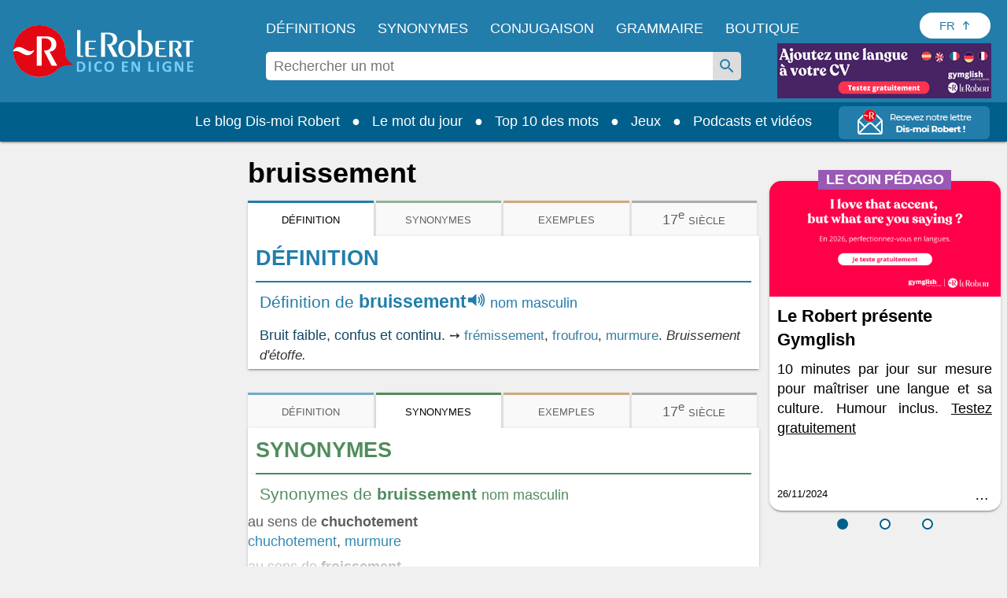

--- FILE ---
content_type: text/html;charset=UTF-8
request_url: https://dictionnaire.lerobert.com/definition/bruissement
body_size: 33580
content:
<!DOCTYPE html>
<html xmlns:og="http://ogp.me/ns#" lang="fr">
	<head>
		
		
  <!-- Metadata ------------------------------------------------------------------------------------>
  <meta charset="utf-8">
  <meta http-equiv="X-UA-Compatible" content="IE=edge">
  <meta http-equiv="Content-Type" content="text/html; charset=UTF-8" />
  <meta name="viewport" content="width=device-width, initial-scale=1">
  
  <link href="[data-uri]" rel="icon" type="image/x-icon" />

  <title>bruissement - Définitions, synonymes, prononciation, exemples | Dico en ligne Le Robert</title>
  
  <meta name="description" content="Définition, exemples et prononciation de bruissement : Bruit faible, confus et continu.…">
  
  <meta name="google" content="notranslate"/>

  <meta property="og:locale" content="fr_FR" />
  <meta property="og:type" content="article" />
  <meta property="og:title" content="bruissement - Définitions, synonymes, prononciation, exemples | Dico en ligne Le Robert" />
  <meta property="og:description" content="Définition, exemples et prononciation de bruissement : Bruit faible, confus et continu.…" />
  <meta property="og:url" content="https://dictionnaire.lerobert.com/definition/bruissement" />
  <meta property="og:site_name" content="Dico en ligne Le Robert" />

  <meta name="twitter:card" content="summary_large_image" />
  <meta name="twitter:site" content="@LeRobert_com" />
  <meta name="twitter:title" content="bruissement - Définitions, synonymes, prononciation, exemples | Dico en ligne Le Robert" />
  <meta name="twitter:description" content="Définition, exemples et prononciation de bruissement : Bruit faible, confus et continu.…" />

  
  
    <meta property="og:image" content="https://dictionnaire.lerobert.com/statics/medias/images/shared-image-social-media.jpg" />
    <meta property="og:image:alt" content="Dico en ligne Le Robert" />
    <meta name="twitter:image" content="https://dictionnaire.lerobert.com/statics/medias/images/shared-image-social-media.jpg" />
    <meta name="twitter:image:alt" content="Dico en ligne Le Robert" />
  

  
    <link rel="canonical" href="https://dictionnaire.lerobert.com/definition/bruissement">
    <link rel="alternate" hreflang="fr" href="https://dictionnaire.lerobert.com/definition/bruissement"><link rel="alternate" hreflang="en" href="https://dictionnaire.lerobert.com/en/definition/bruissement">
  

		
  <!-- CMP Didomi ------------------------------------------------------------------------------------>
  <script>
  window.gdprAppliesGlobally=true;
  (function(){function n(e){if(!window.frames[e]){if(document.body&&document.body.firstChild){var t=document.body;var r=document.createElement("iframe");r.style.display="none";r.name=e;r.title=e;t.insertBefore(r,t.firstChild)}else{setTimeout(function(){n(e)},5)}}}function e(r,a,o,s,c){function e(e,t,r,n){if(typeof r!=="function"){return}if(!window[a]){window[a]=[]}var i=false;if(c){i=c(e,n,r)}if(!i){window[a].push({command:e,version:t,callback:r,parameter:n})}}e.stub=true;e.stubVersion=2;function t(n){if(!window[r]||window[r].stub!==true){return}if(!n.data){return}var i=typeof n.data==="string";var e;try{e=i?JSON.parse(n.data):n.data}catch(t){return}if(e[o]){var a=e[o];window[r](a.command,a.version,function(e,t){var r={};r[s]={returnValue:e,success:t,callId:a.callId};n.source.postMessage(i?JSON.stringify(r):r,"*")},a.parameter)}}if(typeof window[r]!=="function"){window[r]=e;if(window.addEventListener){window.addEventListener("message",t,false)}else{window.attachEvent("onmessage",t)}}}e("__uspapi","__uspapiBuffer","__uspapiCall","__uspapiReturn");n("__uspapiLocator");e("__tcfapi","__tcfapiBuffer","__tcfapiCall","__tcfapiReturn");n("__tcfapiLocator");(function(e){var t=document.createElement("link");t.rel="preconnect";t.as="script";var r=document.createElement("link");r.rel="dns-prefetch";r.as="script";var n=document.createElement("link");n.rel="preload";n.as="script";var i=document.createElement("script");i.id="spcloader";i.type="text/javascript";i["async"]=true;i.charset="utf-8";var a="https://sdk.privacy-center.org/"+e+"/loader.js?target="+document.location.hostname+"&bust="+1769249490564;if(window.didomiConfig&&window.didomiConfig.user){var o=window.didomiConfig.user;var s=o.country;var c=o.region;if(s){a=a+"&country="+s;if(c){a=a+"&region="+c}}}t.href="https://sdk.privacy-center.org/";r.href="https://sdk.privacy-center.org/";n.href=a;i.src=a;var d=document.getElementsByTagName("script")[0];d.parentNode.insertBefore(t,d);d.parentNode.insertBefore(r,d);d.parentNode.insertBefore(n,d);d.parentNode.insertBefore(i,d)})("97d9cc3e-4f0e-4d58-ad0e-4b418ce971c9")})();</script>

  <script type="text/javascript" charset="UTF-8">
    window.isGDPRMode = function() { return true; };
    window.isCCPAMode = function() { return false; };
  </script>
  <script type="text/javascript">
    window.didomiConfig = {
      cookies: {
        didomiTokenCookieName: 'didomi_token_lerobert_ens',
        iabCookieName: 'custom_iab_lerobert_ens'
      },
      user: {
        bots: {
          consentRequired: false
        }
      }
    };
  </script>

		
    <!-- Preconnect (GTM) - Google Tag Manager  -->
    <link rel="preconnect" href="//www.googletagmanager.com">
    <link rel="preconnect" href="//cdn.cookielaw.org">

    
        <!-- Ads Preload ------------------------------------------------------------------------------------>
        <link rel="preconnect" href="https://securepubads.g.doubleclick.net">
        <link rel="preconnect" href="https://ib.adnxs.com">
        <link rel="preconnect" href="https://bidder.criteo.com">
        <link rel="preconnect" href="https://as-sec.casalemedia.com">
        <link rel="preconnect" href="https://idm-d.openx.net">
        <link rel="preconnect" href="https://hbopenbid.pubmatic.com">
        <link rel="preconnect" href="https://fastlane.rubiconproject.com">
        <link rel="preconnect" href="https://prg.smartadserver.com">
        <link rel="preconnect" href="https://tlx.3lift.com">
        <link rel="preconnect" href="//tpc.googlesyndication.com">
    

		
  
    
  
    <script async id="ywRQz" data-sdk="l/1.1.27" data-cfasync="false" nowprocket src="https://html-load.com/sdk.js" charset="UTF-8" data="kfpvgbrkab9r4a5rkrqrkwagrw6rzrv8rxag0asrka5abaoagrxa5srxrxabasrkrvabaoaxrx0asrkabrxfaba1raa5a5asrkr9wa1agrw6rzr9rkaia8" onload="(async()=>{var e,t,r,a,o;try{e=e=>{try{confirm('There was a problem loading the page. Please click OK to learn more.')?h.href=t+'?url='+a(h.href)+'&error='+a(e)+'&domain='+r:h.reload()}catch(o){location.href=t+'?eventId=&error=Vml0YWwgQVBJIGJsb2NrZWQ%3D&domain='+r}},t='https://report.error-report.com/modal',r='html-load.com',a=btoa;const n=window,i=document,s=e=>new Promise((t=>{const r=.1*e,a=e+Math.floor(2*Math.random()*r)-r;setTimeout(t,a)})),l=n.addEventListener.bind(n),d=n.postMessage.bind(n),c='message',h=location,m=Math.random,w=clearInterval,g='setAttribute';o=async o=>{try{localStorage.setItem(h.host+'_fa_'+a('last_bfa_at'),Date.now().toString())}catch(f){}setInterval((()=>{i.head.innerHTML='',i.body.innerHTML=''}),100);const n=await fetch('https://error-report.com/report?type=loader_light&url='+a(h.href)+'&error='+a(o)+'&request_id='+a(Math.random().toString().slice(2)),{method:'POST'}).then((e=>e.text())),s=new Promise((e=>{l('message',(t=>{'as_modal_loaded'===t.data&&e()}))}));let d=i.createElement('iframe');d.src=t+'?url='+a(h.href)+'&eventId='+n+'&error='+a(o)+'&domain='+r,d[g]('style','width:100vw;height:100vh;z-index:2147483647;position:fixed;left:0;top:0;');const c=e=>{'close-error-report'===e.data&&(d.remove(),removeEventListener('message',c))};l('message',c),i.documentElement.appendChild(d);const m=setInterval((()=>{if(!i.contains(d))return w(m);(()=>{const e=d.getBoundingClientRect();return'none'!==getComputedStyle(d).display&&0!==e.width&&0!==e.height})()||(w(m),e(o))}),1e3);await new Promise(((e,t)=>{s.then(e),setTimeout((()=>t(o)),3e3)}))};const f=()=>new Promise(((e,t)=>{let r=m().toString(),a=m().toString();l(c,(e=>e.data===r&&d(a,'*'))),l(c,(t=>t.data===a&&e())),d(r,'*')})),p=async()=>{try{let e=!1;const t=m().toString();if(l(c,(r=>{r.data===t+'_as_res'&&(e=!0)})),d(t+'_as_req','*'),await f(),await s(500),e)return!0}catch(e){}return!1},u=[100,500,1e3],y=a('_bfa_message'+location.hostname);for(let e=0;e<=u.length&&!await p();e++){if(window[y])throw window[y];if(e===u.length-1)throw'Failed to load website properly since '+r+' is tainted. Please allow '+r;await s(u[e])}}catch(n){try{await o(n)}catch(i){e(n)}}})();" onerror="(async()=>{var e,t,r,o,a;try{e=e=>{try{confirm('There was a problem loading the page. Please click OK to learn more.')?h.href=t+'?url='+o(h.href)+'&error='+o(e)+'&domain='+r:h.reload()}catch(a){location.href=t+'?eventId=&error=Vml0YWwgQVBJIGJsb2NrZWQ%3D&domain='+r}},t='https://report.error-report.com/modal',r='html-load.com',o=btoa;const n=window,s=document,i=JSON.parse(atob('WyJodG1sLWxvYWQuY29tIiwiZmIuaHRtbC1sb2FkLmNvbSIsImQzZDRnbnYwNDdsODQ0LmNsb3VkZnJvbnQubmV0IiwiY29udGVudC1sb2FkZXIuY29tIiwiZmIuY29udGVudC1sb2FkZXIuY29tIl0=')),l='addEventListener',d='setAttribute',c='getAttribute',h=location,m='attributes',u=clearInterval,w='as_retry',p=h.hostname,v=n.addEventListener.bind(n),b='__sa_'+window.btoa(window.location.href),_=()=>{const e=e=>{let t=0;for(let r=0,o=e.length;r<o;r++){t=(t<<5)-t+e.charCodeAt(r),t|=0}return t},t=Date.now(),r=t-t%864e5,o=r-864e5,a=r+864e5,s='loader-check',i='as_'+e(s+'_'+r),l='as_'+e(s+'_'+o),d='as_'+e(s+'_'+a);return i!==l&&i!==d&&l!==d&&!!(n[i]||n[l]||n[d])};if(a=async a=>{try{localStorage.setItem(h.host+'_fa_'+o('last_bfa_at'),Date.now().toString())}catch(w){}setInterval((()=>{s.head.innerHTML='',s.body.innerHTML=''}),100);const n=await fetch('https://error-report.com/report?type=loader_light&url='+o(h.href)+'&error='+o(a)+'&request_id='+o(Math.random().toString().slice(2)),{method:'POST'}).then((e=>e.text())),i=new Promise((e=>{v('message',(t=>{'as_modal_loaded'===t.data&&e()}))}));let l=s.createElement('iframe');l.src=t+'?url='+o(h.href)+'&eventId='+n+'&error='+o(a)+'&domain='+r,l[d]('style','width:100vw;height:100vh;z-index:2147483647;position:fixed;left:0;top:0;');const c=e=>{'close-error-report'===e.data&&(l.remove(),removeEventListener('message',c))};v('message',c),s.documentElement.appendChild(l);const m=setInterval((()=>{if(!s.contains(l))return u(m);(()=>{const e=l.getBoundingClientRect();return'none'!==getComputedStyle(l).display&&0!==e.width&&0!==e.height})()||(u(m),e(a))}),1e3);await new Promise(((e,t)=>{i.then(e),setTimeout((()=>t(a)),3e3)}))},void 0===n[w]&&(n[w]=0),n[w]>=i.length)throw'Failed to load website properly since '+r+' is blocked. Please allow '+r;if(_())return;const g=s.querySelector('#ywRQz'),f=s.createElement('script');for(let e=0;e<g[m].length;e++)f[d](g[m][e].name,g[m][e].value);const y=n[b]?.EventTarget_addEventListener||EventTarget.prototype[l],I=o(p+'_onload');n[I]&&y.call(f,'load',n[I]);const L=o(p+'_onerror');n[L]&&y.call(f,'error',n[L]);const E=new n.URL(g[c]('src'));E.host=i[n[w]++],f[d]('src',E.href),f[d]('type','text/javascript'),g[d]('id',g[c]('id')+'_'),g.parentNode.insertBefore(f,g),g.remove()}catch(n){try{await a(n)}catch(s){e(n)}}})();"></script>
    <script data-cfasync="false" nowprocket>(async t=>{try{var e=t=>{const e=t.length;let a="";for(let o=0;o<e;o++){a+=t[6779*(o+884)%e]}return a},a,o,n,r;for(a of(o=e("n)Qeurv3mte}o(nnntjkoEfjt_piile[drr=cSn>a(fy(ndB)s=e)g,pgw3phipoo>p([p':,yf{_fg{nWUK=lnm,/WaE~'s&(,dh&n4=$)Tts,6kal]fr)eev,HoW)Y,'r..d+VSh=')hs(.ZnWeegsitnWer)t{onp_(YyT[e}nnonr)t'dZ}i3#.(ydlss...a);vxt'iett)0p'oW(pkr(ratoI~})r1l_r e;r&ual|())tu|y.Po}Y}s;]tVs%]|n;|lo=msr:ov(a(irtr:{i)]hrde)aIjtr|4btS,neIr=asaVn]jov th1tt)tWi f.cS.!g.=YfK}r-L:%:),z;1dA)((_'{.e1)6aaha,cer?gt{vK=))}gp%s^J['ma6vtj3{_i=etdBtam=tqWeysoot;n.g[uv:V _deVunt?)t,7;=orovFe(Z'9'Oj)nba([5''1ss.lt%wt;){i}(slt)Hre))3H:;+=t1'cV.tch'hrSe}SaHc0b=iW Dpnt~r$=wvn.=aag&M1:!r]wJBr'o[;g(cfIeHs4so)(}t~s<ht})etatX{=gpercI54tZ.feyg+0Mc.pYFZ[)r(.o{HIgiV3_}(0)tndonns[tjeZ-ns5+gaagVt)t)t'0[.Z))eme('egw(qd)nicgp6 ^n=)tt0eyh;n'Qso_p|T(qh{"+"%)[s!=vVmno)%edn?tsmehleow)n:Tos.,6tnr, (2VrYc$}nPad?(:ateo.a Vieq0VeE;xr|crcri)etW)a)l)t,s=W)ppn,epaxy&gzo& lnz.Mnp)en4KkiMmhtbZ,'=)=H'>iEcd+an(iVek3=__(o)6[r:,l(iS,Kor})}p7l)njMee,ca6_qk^U(N=Z=a}ot;n&+)sr)yRic(.Bi);Tc(=pZ1)w)B)),(,S)Jorr7x=antm)= =Zstw$h,t=2llq|&Vg=1wa,'}f=r.(v6gK]}T+p i&ue)}(u{.gZdnyS,it}o,bijb_tn)0.kZcoQc_)oaojn$,HtMbS,aa,[a=be(_ned}Ctm=fJ.c-oxV0xs;sZes,))re=mr').Z. tei=mDhLn'o,y@k)'tnZt)d.d0dpt!ns)[r_Roho)l(,deaebe6_ve,;(c)feet)lns,0Yiratg>e)po6Vc.esP';B)ToYWO'N=so'WVa)(|al,Zar,c'o+sy7,0e'XtZ_Wt(nsbUp$o}dh_,=4Zv !oGc=:);O,|Losve=+aRjxttlC]to=X[iZ<'(et:B4,h4{_n,vnY.)%Y,srw=(Lnlia_jc.dre]t(n}tTlW)m;}jr)Y'o!me_'tr1V=}Sagsi.fsa2:Vdoljb=tt.odidjes;|n(oWe;(an~ hh;'f;@lfpHi6m{(<n=hna=||iJec7V[,i<tg)=Tanue,=Zolmi f])n[Ie_to Lrg.))lte[uOLn,ZDUop[Bb=;r)SeYSl2en)!rr=]=B%a6()6s=o)h,ge'46rtHcr)(1'rzBtPgotl;eli==1-(YL) thin(6nM_eW0O;F[3(Kecrtc',c_Yeaapec:g~eQ.teQ;+et1atnm}t:e=QexTy(nx]asTsD}cbFo=1]'Vn'tf.srY'tc.)c) =ZoVr;Y4rt==yl^>j},o>iY(),&)aRey='%c& Ol}h,==n)V&mPZ=tsHTeh.=LI _le(eteZ0rs(.&n6e=es?r;Lle!Xrnlaol,r, R=(Hh7QdTa=;'$'w')1n6hY{=sn=sjc )e)o&)p}upcZcsle;N;=(==Za,jRm(e,KT,;a'wmah.ieEpnrhm,e0.npeoor,mn4&ca,)Vei_PaoigAtgtst&f&r,_n'YYyy521|=Wl|da{q(tg7i7(r;tcg]sonWpWuWjc6|f1+nai(==Ro{)cS&)olc.e=Woaooz;ZZpfZd(t6)rZ,/'.t}oaztydn teu't1,s&,ht(s'Cbd=otV}l e((etZ=Se-stadtcH,''a?_.j)SOg'){,ea.e)H:(u_2i)Vso)eZ]=Rsaj7ll=%]jm.,;)xs};o)yh)l,ig(of.&,tN:),2vvWtcZP(dn6W=oZprgt,,)exede@=ey(7Ly|h;t=l|7s';qgtSQ|q.md[=en'ec_ehe!vat~q]e)r'}]|=rs');Liej)Wea)dok(ie0DVDwa=:aNr.ne/(;oPs'ha)ew0e.a'(J;]p;fn1.anaTlr))2_&%c)=}fLtglWa=n$ =cN.!{Z)zketxM2+6_eoWehV_+VpXeSerbtcyicShfo.kZ.tnsNY:t'y,oe4,W}teBia)_(N;_) +P,w'(thmte1JVerefs2t',i(}s().e(;pe;;{6=1ira Tat4Zrot,t(.MYIs= ,3ncMpI6np,u.!X7&p^pjj(L(Y0e)e=ee=onanedon,aAu,a,t}~,oti?(Zd,reH%=p6so'.tl(07i[_e+'LWcexr'n,m!f,qttanoev)'!(e~ift~)a.of0igte'%&gaoh:_=y,0_i'.q.fpp)se_'ya),47a.ewxdW;hh=ter%]]6_l'oivnt;wc}eeVWa.eZ){t:jeV[m6 be+=s{yra(Y.cYysex@Veatjt_,t_j)a)':'6cgcf4fau!['vs(B|d]l,t}i(dZm;_,e(led,Zenot6t1{ljt tp!=npec(x)egJWloab+YB7Q!?V{){nduytg=Y],rrVtp'cr:.neV{1t=.kJ,oY=tkBE,.YY)rxhL[_uaQEi,Y1bj)[2ZQsM;=yt7Qgaa.R,)%l]a0:04}i,I{)eerT).)_(UP'Lg)(}antheaa.tt=!mkhO!&Sn=!atZG,hfetaaaep|Ze)tepntl+))e%.z y=(OtfqYpdtfn=x:e,=Y: ufJFr,<'r'd'r^6isOfjveegyl+op(ct)otBtS)Zo1reav(p%rB.:i,,?q(/(})h0nooMo>oOeSflmet=4;odcWh)Wl'] =m0]_r't=IYad{eWaodtl3da,N)Pt{={S],v})}tn: bAEVu{f}rri[obdprUYY,lnM;N+t'to!P.n=!|=aw'nrn=!v+=e;evV&HwBmH='gt3cs'dm)rbn>{=WO=b:oe/t(Nt|i&hNnt'jneg(eea)sogxt=B5mlrWWl(_p_Z=H.e+RJ,ssrb.X{p,gvsrara.diP(a)[,tllP{eV%V[,M,,0(=a;Wseot)t,C?n.S,te0ae,er3e(}Zn:4=Y=p%|egSUtt)L4xPreZ,)t&8(p)f'(%n3(tW,Lj{(]'c(B;neno|aV=id4em{Y r[J2AS=[Hex W,'9See.|Vl(ftrnS4o0ecne_YtiY=blx JS6_d,VByt==(t'is)[ean;trjg)Zer(ne.+)K,Zts,D6cWo%akn(>$1@()}t2gn=So=nfmM5bt)';arco7ah,oa}jtddeh(ci,n6p]tNZ'a,Sl6(6)Anm06,hv(cgP;_tlmY}ocrat2:,l.uhag6o()}hd}t:c9aX,<'(8nh0'oeZ{e)tS{gj',f&)Llnn!?tl&aA-;tet=y{E&Je.( &Tlt=c[om7p1hV}== ;B,Wii(l}Y)etent1]ax(_e()lt_rPUSPn?BJevd{oZXU~o}IpitMttV)WmYks,r)r&}u;neo dt1dl.z>'PthttYseese?l1Vdp(~g)rf.:aemgot,,x=gmf=aw~g.&fqx)[j]acsm|etQt);Wsh&l{jaox({pt=t(ots'em%ttesB4B.'sooZ}taiPePnPVoW|(e']tc1lacti{l.&,ne)YtaV[',srh =nr'ae.'.]=t/oiWsn_er&ngt&ml,gKWy&epek6lhYotsha)(h(sWd=KU.aes l[(klt!_sr_eQeIN'V}%ftL.r}(e(mTto:e(p}_ Q'epL_ov]{l:V6si%&''%tn;we}e.7pa)S.&ro.2)'e7n}Wd'OeS,ePy.1(izeeoZfgaa ?'~{@4.(e|t3^l!at)ZOawIN|yt.Zt0r+htr&oif0el),y;a,aJ);|n_m+;ahscY)M)c{o]4tsf;VoYiDrW(YmJ)?jtVrd_+es,li)t.s=!QV;Zfi=0Y.).l1g)))frto,'}S.eZSMte .tao,c1q ,e(=aga]enW[i,c=[a+)oxUVcC(.hintti kt4B.h]h,('[+ZrT:oeM}rrV<r=d).fp,%V5'n,)7te6]tS.Qc leZ=Cef)%p);hai%Zmr%q4n0<+Lals:(0in&'t'b{xxttoiptk0rN.HsteD1eB&u$po)(Sa(,a;r[nh=k]j$<(rtaDdVedk),,al;sVV;_eg ;r=aiom,_do.aBntst))HPania)]t61S1y(e%g.3e,s=)d,n a,,,dit;npyd?t&:V_o(i>p')]n,tOs)6(?m.xTtlmo{vianXgoHZ)e=c,:u||[ml+njV).nX=)]t.dlr'K{f='ew.e(ttSt'^VZa,r.Mna pttPa.)_y_ioV7=iZj'ft;*athit(re=_!76gs!sQoii}goo ekpexWi;oY-negr=Wxlh:)l.6=nxZM a1Zrn PdmiY'Mp0J1c)V;1jers.e0x='De.yr+)ial]j[gt)th4Zvr >Weslih(R)tPa.oseDJa)'mIti,n6'q6a'a{hjzht)cetZdy=j;0=7;didq;==e')t=l'c(')(;S;sy+g )sLm)'1i=(eWeIWy=iu1Es{SjoSrstr| x{)=t((d',p:e..t_0aN[(O eeo(unhowY=xW9m .,eoe,(,o,(ZombNhoa,]e7o')6oth(mWoy.)0nK(dvhtkrcpde=Y{out1')}e(osrln{rN Iik/~,!V%nWeP.}seV)Ugf}=r[_x'CMne%nU,w&edu's',}5rtPil|ade|;"),n=[..."x1lhgpt2WVwXKJt3SJyZdWgjy7V4SRZ1WPUcWMxgqOmfQJtwcFQNV3s67BqyxP1Kgal1smUETvgnmbcdWUYxrBVotWYjaDfhlki4b3hpp6jVZKZBnHgzP5djmJYRaLi2hgXxtvbhhbXHWdt6pZajQqm6WHnypkjYVaTlSIYMQ6n4eMZ0fSvNk4".match(/../g),..."Z@%9$^~VY"]))r=o.split(a),r.length>1&&(o=r.join(r.pop()));if(await eval(o),!window.xc7vl8u742mi)throw 0}catch{t.href=e("ramZlomrsh/rdBmt-vW3.edVr-porJ=:oIVohreY%d.o=NleceGnsptQdmo?0Qatmr2mr.&Iipeng&orllWor/obt/t=JatrewDc")}})(location);</script>
  

    <script async src="https://securepubads.g.doubleclick.net/tag/js/gpt.js"></script>
    <script async type="text/javascript" src="https://cdn.polarbyte.com/idm/lr/pb.min.js"></script>
    <script async src="https://cdn.polarbyte.com/idm/lr/iaw.min.js"></script>
    <link rel="stylesheet" type="text/css" href="https://cdn.polarbyte.com/idm/lr/iaw.min.css">
    <script>
      var iaw = iaw || {};
      iaw.que = iaw.que || [];
      iaw.cmd = iaw.cmd || [];
      iaw.que.push(function() {
        var pCriteria = {};
        pCriteria.pc = "dictionary";
        
        pCriteria.pt = "entry";
        pCriteria.l = "fr";
        iaw.setPageCriteria(pCriteria);
        var pLabels = [];
        
        pLabels.push('wprod');
        iaw.setPageLabels(pLabels);
        
        
        iaw.setPageLayout('entry');
        
        
        iaw.setCountry(country);

        if (pCriteria.pt == "entry" && ["conjugation","definition","dictionary","grammar","synonym"].includes(pCriteria.pc)) {
          var mobileLimit = 480;
          var isMobile = window.innerWidth < mobileLimit;

          if (pCriteria.pc == "conjugation" && isMobile) {
            var mpuHTML = "<div class='mobile' data-slot='mpu' data-iaw='container' style='height:0px'></div>";

            var conjTableElems = document.querySelectorAll("div.g .b.g4");
            for (var j = 0; j < conjTableElems.length - 2; j++) {
                var conjTableElem = conjTableElems[j];
                conjTableElem.insertAdjacentHTML("afterend", mpuHTML);
            }
          }

          var mpuSlots = document.querySelectorAll("[data-slot='mpu']");

          if (mpuSlots.length > 0) {
            var topSlot = document.getElementById("ad_topslot");
            var btmSlot = document.getElementById("ad_btmslot");
            var lastSlot = (btmSlot) ? btmSlot : mpuSlots[mpuSlots.length - 1];

            var yOffset = (window.scrollY || window.pageYOffset);
            var previousSlotBottom = topSlot.getBoundingClientRect().bottom + yOffset;

            var lastSlotTop = lastSlot.getBoundingClientRect().top + yOffset;

            var mpuIds = [];
            var mpuSlotsLoaded = [];
            var mpuSlotsToRemove = [];
            var mobileSlots = [];
            var mpuIdx = 1;

            var removeMpuSlot = function(mpuSlot) {
              mpuSlot.parentElement.removeChild(mpuSlot);
            };

            for (var i = 0; i < mpuSlots.length; i++) {
              var mpuSlot = mpuSlots[i];

              if (mpuSlot == lastSlot)
                break;

              var isMobileSlot = mpuSlot.classList.contains("mobile");

              var slotOK = mpuIds.length < 7 && (isMobile || !isMobileSlot);

              if (slotOK) {
                var rect = mpuSlot.getBoundingClientRect();
                var top = rect.top + yOffset;
                var bottom = rect.bottom + yOffset;

                var topDistance = top - previousSlotBottom;
                var btmDistance = lastSlotTop - bottom;

                if (topDistance >= 800 && btmDistance >= 800) {
                  mpuSlot.id = "ad_mpuslot_" + mpuIdx;
                  mpuSlotsLoaded.push(mpuSlot);

                  mpuIdx++;
                  mpuIds.push(mpuSlot.id);

                  if (isMobileSlot)
                    mobileSlots.push(mpuSlot);

                  previousSlotBottom = bottom;
                } else {
                  slotOK = false;
                }
              }

              if (!slotOK)
                mpuSlotsToRemove.push(mpuSlot)
            }

            for (var i = 0; i < mpuSlotsLoaded.length; i++) {
              var mpuSlot = mpuSlotsLoaded[i];
              mpuSlot.style.height = "";
              var scriptElem = document.createElement('script');
              scriptElem.innerHTML = "iaw.cmd.push(function() { iaw.display('" + mpuSlot.id + "');});";
              mpuSlot.appendChild(scriptElem);
            }

            for (var i = 0; i < mpuSlotsToRemove.length; i++)
              removeMpuSlot(mpuSlotsToRemove[i]);

            if (mobileSlots.length > 0) {
              var resizeFn = function() {
                var newIsMobile = window.innerWidth < mobileLimit;

                if (newIsMobile != isMobile && !newIsMobile) {
                  for (var i = 0; i < mobileSlots.length; i++) {
                    iaw.releaseNewSlot(mobileSlots[i].id);
                    removeMpuSlot(mobileSlots[i]);
                  }

                  window.removeEventListener("resize", resizeFn);
                }
              };

              window.addEventListener("resize", resizeFn);
            }

            iaw.setExtraAdSlots(mpuIds);
          }
        }
      });
      
      function languageSelectorBtnClick() {
          let languageSelectorBtnElem = document.getElementById("language-selector-btn");
          let languageSelectorListElem = document.getElementById("language-selector-list");
          languageSelectorBtnElem.setAttribute("aria-expanded", languageSelectorBtnElem.getAttribute("aria-expanded") === "true" ? "false" : "true");
          languageSelectorBtnElem.classList.toggle("language-selector-expanded");
          languageSelectorListElem.classList.toggle("language-selector-list-hidden");
      }

    </script>
  


		<!-- Variable ------------------------------------------------------------------------------------>
		<script>
			var platform = "prod";
			var country = "US";
			var pageType = "def";
			var relativeType = "def";
			var pageUri = "\/definition\/bruissement";
			var pageKeyword = "bruissement";
			var gtmPageType = pageType;
			if (gtmPageType === 'page' && relativeType) {
				gtmPageType = relativeType;
			}
			switch (gtmPageType) {
				case "def":
					gtmPageType = "page_definitions";
					break;
				case "conj":
					gtmPageType = "page_conjugaison";
					break;
				case "gui":
					gtmPageType = "page_grammaire_orthographe";
					break;
			}
		</script>

        <script type="text/javascript">
            // GTM dataLayer start
            window.dataLayer = window.dataLayer || [];
            dataLayer.push({
                environment:"prod",
                space:"dictionnaire.lerobert.com",
                perimeter:"dictionnaire-gratuit",
                pageType: gtmPageType,
                keyword: pageKeyword
            });
            // GTM dataLayer End
        </script>

		
    <!-- Google Tag Manager -->
    <script type="text/javascript">(function(w,d,s,l,i){w[l]=w[l]||[];w[l].push({'gtm.start':
    new Date().getTime(),event:'gtm.js'});var f=d.getElementsByTagName(s)[0],
    j=d.createElement(s),dl=l!='dataLayer'?'&l='+l:'';j.async=true;j.src=
    'https://www.googletagmanager.com/gtm.js?id='+i+dl;f.parentNode.insertBefore(j,f);
    })(window,document,'script','dataLayer','GTM-T46S53C');</script>
    <!-- End Google Tag Manager -->

    <!-- Global site tag (gtag.js) - Google Analytics ------------------------------------------------------>
    <script type="didomi/javascript" data-purposes="measure_content_performance" async src="https://www.googletagmanager.com/gtag/js?id=G-30T3R3MS37&l=dataLayer2"></script>
    <script type="text/javascript">
      window.dataLayer2 = window.dataLayer2 || [];
      window.dataLayerTest = window.dataLayerTest || [];

      var gtag2 = function(eventCategory, eventAction, eventLabel) {
        dataLayer.push({'event': 'gtm_event', 'eventCategory': eventCategory, 'eventAction': eventAction, 'eventLabel': eventLabel});
        dataLayer2.push({'event': 'gtm_event', 'eventCategory': eventCategory, 'eventAction': eventAction, 'eventLabel': eventLabel});
        dataLayerTest.push({'event': 'gtm_event', 'eventCategory': eventCategory, 'eventAction': eventAction, 'eventLabel': eventLabel});
      };

      function sendGAEvent(eventCategory, eventAction, eventLabel, eventValue) {
        var event = {};

        if(eventAction != null)
          event[eventCategory + '_action'] = eventAction;

        if(eventLabel != null)
          event[eventCategory + '_label'] = eventLabel;

        if(eventValue != null)
          event[eventCategory + '_value'] = eventValue;

        if (window.gtag)
            gtag('event', eventCategory, event);
      };
    </script>
    <script type="didomi/javascript" data-purposes="measure_content_performance">
        function gtag(){dataLayer2.push(arguments);}
        gtag('js', new Date());
        gtag('config', 'G-30T3R3MS37');
    </script>

        
    <script type="didomi/javascript" data-purposes="measure_content_performance">
        window.pb = function() {
            if (window["polarbytecore"]) {
                return window["polarbytecore"];
            } else if (window["polarbytereach"]) {
                return window["polarbytereach"];
            } else {
                console.error("Unable to find polarbyte module");
                return undefined;
            }
        }

        var polarbyteConfig = {
            appId: (platform == "prod") ? "lr" : "lr-dev",
            pageContext: {
                locale: "fr",
                section: "definition",
                subsection: null,
                type: "entry"
            }
        };

        
        polarbyteConfig.entryContext = {
            entry_id: "bruissement",
            name: "bruissement",
            datasets: [ polarbyteConfig.pageContext.section ]
        };
        

        var script = document.createElement("script");
        if (platform == "dev")
            script.src = "https://assets-test.polarbyte.com/scripts/dev/reach/pb-reach.iife.js";
        else
            script.src = "https://assets.polarbyte.com/scripts/latest/reach/pb-reach.iife.min.js";
        document.head.appendChild(script);
    </script>

		
  <style>

    /* z-index
      header ws-h: 100
      overlay ws-o: 199
      nav ws-n: 200
      autocomplete ws-a: 50
    */

    /* reset */
    body,div,dl,dd,form,img,input,figure,menu{margin:0;padding:0}
    iframe{border:0}
    html{-webkit-box-sizing:border-box;box-sizing:border-box}
    *,*:before,*:after{-webkit-box-sizing:inherit;box-sizing:inherit}
    body,html{-moz-osx-font-smoothing:grayscale;-webkit-font-smoothing:antialiased;margin:0;-webkit-text-size-adjust:100%;-moz-text-size-adjust:100%;-ms-text-size-adjust:100%;text-size-adjust:100%}
    p{margin:16px 0;padding:0}
    img,video{border:0;}
    a,:link,:visited{color:#227DAB;outline:0;text-decoration:none;cursor: pointer;}
    a:focus{text-decoration:underline}
    sup{line-height:.9}
    dd,ol,ul{margin:0;padding-left:40px}
    ul{list-style:disc outside}
    li,li p{margin:8px 0;padding:0}
    dt,dd{margin:16px 0}
    blockquote{background:#f7f7f7;margin:16px 0;padding:8px;quotes:none}
    hr{background:#ebebeb;border:0;height:1px;margin:16px 0;width:100%}
    abbr,acronym{border-bottom:1px dotted #757575;cursor:help}
    address,cite,dfn,em{font-style:italic}
    strong{font-weight:bold}

    /* generic*/
    .cf-b:before,.cf:after{clear:both;content:"";display:table;height:0;visibility:hidden}
    .align-center{text-align:center}
    .align-right{text-align:right}
    .inline-block{display:inline-block}
    .block{display:block}
    .no-select{-webkit-user-select:none;-moz-user-select:none;-ms-user-select:none;user-select:none}
    .f-r{float:right}
    .f-l{float:left}

    /* shadow */
    .s{box-shadow: 0 2px 2px 0 rgba(0,0,0,0.14), 0 3px 1px -2px rgba(0,0,0,0.2), 0 1px 5px 0 rgba(0,0,0,0.12);}

    /* body */
    html{font-size: 10px;}
    body{background:#f0f0f0;color:#333;font:400 18px Calibri, "Lucida Grande", Helvetica, sans-serif;display: flex;flex-direction: column;min-height: 100vh;line-height:1.4;}
    .ws-o{background-color:rgba(0,0,0,.3);display:none;height:100%;overflow:hidden;position:fixed;top:0;width:100vw;z-index:199;}

          /* header */
    .ws-h{position:fixed;top:0;width:100%;z-index:10000;line-height:48px;}
    #top-bar {position:relative;height:130px;display:flex;align-items:center;background-color:#227DAB;}

    .language-selector-btn {
      background-color: #ffffff;
      color: rgb(34, 125, 171);
      padding: 10px 10px;
      border-radius: 9999px;
      align-items: center;
      border: none;
      text-transform: uppercase;
      display: flex;
      width: 90px;
      justify-content: center;
      font-size: 15px;
      padding-top: 8px;
      padding-bottom: 8px;
      cursor: pointer;
    }

    .language-selector-list {
      background-color: white;
      position: absolute;
      display: flex;
      flex-direction: column;
      border: none;
      border-radius: 1rem;
      width: 120px;
      margin-top: 16px;
      left: -15px;
      align-items: flex-start;
      z-index: 2;
      padding: 15px;
      line-height: 20px;
    }

    .ring-white {
      border-radius: 100%;
      width: 1.2rem;
      height: 1.2rem;
      border: 2px solid white;
      margin-right: 8px;
      box-shadow: 0px 0px 0px 3px #005f8b;
    }

    .active {
      background-color: #005f8b;
    }

    .language-selector-list::before {
      --triangle-height: 12px;
      content: '';
      border: var(--triangle-height) solid transparent;
      border-bottom-color: white;
      position: absolute;
      top: calc(var(--triangle-height)* -2);
      left: calc(50% - var(--triangle-height));
    }

    .language-selector-list a {
      display: flex;
      align-items: center;
      margin: 2px;
    }

    .language-selector-list a:nth-child(n + 2) {
      margin-top: 8px;
    }

    .language-selector-btn svg{
      margin-left: 8px;
    }
    .language-selector-expanded svg {
      transform: rotate(0.5turn);
    }

    .language-selector-list-hidden {
      display: none;
    }

    #header-right {
        position: absolute;
        top: 22px;
        right: 18px;
        display: flex;
        flex-wrap: nowrap;
        justify-content: space-between;
        align-items: center;
        height: 40px;
    }

    @media screen and (min-width:1145px) {
      #header-right {
        top: 12px;
        right: 18px;
      }
      .btn-jaune {
        margin-bottom: -50px;
      }
      .language-selector {
         margin-right: 3px;
      }
    }

    @media screen and (max-width:335px) {
      .language-selector {
         margin-right: -10px;
      }
    }

    @media screen and (min-width:848px ) and (max-width:1144px) {
      #header-right {
        top: 6px;
        right: 20px;
      }
    }

    @media screen and (min-width:740px ) and (max-width:848px) {
      #header-right {
        top: 6px;
        right: 20px;
      }
    }


    @media screen and (max-width:740px ) {
      #header-right {
        top: 10px;
      }
        
      .language-selector {
        line-height: 10px;
        right: 10px;
      }

      .language-selector.home {
        margin-right: 55px;
      }

      .language-selector-btn {
        height: 26px;
      }
    }

    @media screen and (min-width:320px ) and (max-width:420px) {

      .language-selector-btn {
        height: 26px;
        width: 57px;
      }

      #top-bar .header-logo {
        left: -15px;
      }

      #search-btn,  #search-close-btn {
        right: 10px !important;
      }

      .language-selector-list {
        left: -31.5px;
      }

      .language-selector {
        line-height: 10px;
      }

      #burgerMenuButton {
        padding: 1px 4px;
      }
    }

    .ws-h-d{position: absolute; top:0; bottom: 0;right: 0;height:100%;}

    .ws-hl,.ws-n,.ws-s-w{position:relative;z-index:1;}

    /* headline */
    .ws-hl{display:flex;height:48px;}
    .ws-hl-h{display:none;border:none;background:none;outline: none;color:#fff;}
    .ws-hl-h svg{margin-right:4px;}
    .ws-hl-sn{margin:0 10px;}
    .ws-hl-sn .sp{display:inline-block;margin:9px 5px;}
    .ws-h-left{flex:5 0;}
    .ws-h-right{line-height:initial;width:300px;text-align:end;}
    .ws-h-logo{display:block;height: 100%;background:url(/statics/medias/images/logo-R-dico.svg);background-repeat:no-repeat;background-position:center;background-size:100%;width:300px;margin:0 10px;}

    /* nav */
    .ws-n{text-align:center;bottom:0;margin-left:auto;margin-right:auto;display:flex;width: 100%;max-width: 700px;justify-content: space-between;}
    .ws-n-l{color:rgb(255,255,255);font-weight:400;display:inline-block;margin:0 8px;padding:0 6px;text-transform:uppercase;transition:background .2s, color .2s;}
    .ws-n-l:hover{background:rgba(0,0,0,.2);}
    .ws-n-c{position: absolute;top: 0;right: 0;height: 30px;width: 30px;line-height: 28px;background: #227DAB;text-align: center;color: #fff;font-size: 1.8em;}
    .ws-n-logo svg{max-width: 200px; height:50px;}
    .ws-n-l-start{margin-left:42px;}
    .ws-n-l-end{margin-right:42px;}

    .on-mobile{display:none;}

    .bar-on-mobile{display:none;}
    .bar-on-desktop-tablet{display:inline;}

    .ws-sb{height: 50px;background-color: #005f8b;text-align: center;box-shadow:0 2px 2px 0 rgba(0,0,0,0.14), 0 3px 1px -2px rgba(0,0,0,0.2), 0 1px 5px 0 rgba(0,0,0,0.12);}
    .ws-sb > a {margin:0 10px;color:#fff;transition: all 0.4s ease;}
    .ws-sb > a:hover {font-weight:bold;text-decoration:underline !important;font-size:1.2em;}
    .ws-sb a.main{font-weight:bold;font-size:1.2em;}
    .ws-sb > span::after{content:"●";color:white;}

    /* search and autocomplete */
    .ws-sa-w {margin:0 auto;width:100%;max-width:700px;}
    .ws-sa-w > * {margin:0 48px;}

    /* search */
    .ws-s-w {margin-bottom:10px;}
    .ws-s{display:flex;position:relative;}
    .ws-s input{display:inline-block;margin:6px 0;outline:none;height:36px;line-height:36px;background:#fff;border:none;cursor:text;}
    .ws-s button{display:inline-block;margin:6px 0;outline:none;height:36px;line-height:36px;background:#fff;border:none;cursor:pointer;}
    .ws-s .ws-s-i {flex:1;padding:0 10px;border-radius:5px 0 0 5px;font-size:inherit;font-family:inherit;}
    .ws-s .ws-s-i::-ms-clear {display:none;}
    .ws-s .ws-s-i:placeholder-shown + .ws-s-r{display:none;}
    .ws-s .ws-s-r{position:absolute;right:36px;top:0;height:36px;padding:0 10px;color: #227DAB;font-size: 1em;}
    .ws-s .ws-s-s{width:36px;color:#227DAB;padding:6px;border-radius:0 5px 5px 0;background:#ddd;}
    .ws-s svg{display:block;height:100%;width:100%;fill:currentColor;}

    /* autocomplete */
    .ws-s-a-w{position:relative;z-index:-1;}
    .ws-s-a{position:absolute;top:100%;left:0;right:0;transform:translateY(-110%);transition:transform .2s;}
    .ws-s-a{line-height:1.4;background: #fff;box-shadow: 0 2px 2px 0 rgba(0,0,0,0.14), 0 3px 1px -2px rgba(0,0,0,0.2), 0 1px 5px 0 rgba(0,0,0,0.12);max-height: calc(100vh - 180px);overflow-y: auto;visibility:hidden;}
    .ws-s-a.a{visibility:visible;transform:translateY(57px);}
    .ws-s-a a,.l-l a{display:flex;color:#212121;outline:0;padding:8px;transition:background .2s;border-bottom:1px solid #e3e3e3;}
    .l-l a{padding: 8px 15px;}
    .ws-s-a a:hover,.ws-s-a a.a,.l-l a:hover{background:rgba(0,0,0,.05)}
    .ws-s-a-e {color:#212121;padding:8px;text-align:center;}
    .ws-s-a-e b {display: block;}
    .ws-s-a-c,.l-l-d{flex:1}
    .ws-s-a-t,.l-l-t{color: #fff;width: 60px;border-radius: 5px;border: 1px solid rgba(0,0,0,0.2);font-size: .9em;line-height: 22px;text-align: center;}
    .ws-s-a-t span,.l-l-t span{display:block; color: #fff;border-radius: 5px;border: 1px solid rgba(0,0,0,0.2);font-size: .9em;line-height: 22px;text-align: center;flex:1;}
    .ws-s-a-t.def,.l-l-t.def{background: #227DAB;}
    .ws-s-a-t.conj,.l-l-t.conj{background: #c7393e;}
    .ws-s-a-t.gui,.l-l-t.gui{background: #518c5e;}
    .ws-s-a-t.syn,.l-l-t.syn{background: #518c5e;}

    /* breadcrumb & content */
    .ws-bc, .ws-c{margin:10px auto;max-width: 1370px;width:100%;}
    .ws-bc{padding: 0 10px;font-variant: small-caps;}
    .ws-bc a{padding: 0 10px;white-space: nowrap;}
    .ws-bc a:last-child {font-weight: bold;}
    .ws-c{display:flex;flex-grow: 1;}

    @media screen and (min-width:1145px) and (max-width:1200px) {
      .ws-sb{padding-right: 55px;}
    }

    /* layout */
    main{flex: 1;padding: 0 5px 0 5px;}
    .ws-a {width: 300px;margin: 0 5px;}
    .leftslot-wrapper{width:300px;margin:0 5px;text-align:right;}

    main.google + div.ws-a {
      display: none;
    }

    #google-container {
      margin-left: 0px;
    }

    /* responsive */

    /* specific between desktop (975px) and hd (1215px)  */
    @media screen and (min-width:1145px){
      .h-d{display:none}
      .btn-email-catcher img {position: absolute;right: 22.5px;top: 135px;}
    }

    /* on tablet */
    @media screen and (min-width:740px) and (max-width:974px){
      .leftslot-wrapper{display:none;}
    }

    @media screen and (max-width:974px) {
      #google-container {
        margin-left: auto;
      }
    }

    /* on mobile */
    @media screen and (max-width:330px){
      .ws-sb > a {font-size: .9em !important;}
    }

    @media screen and (max-width:739px){
      /* layout */
      .ws-c{display:block}
      .ws-a {width: 300px;margin: auto;}
      .leftslot-wrapper{display:none;}
      main{width:100%;padding:0 10px;}

      /* header */
      .ws-sb a.main, .ws-sb > a:hover{font-size: 1.05em;}
      .ws-sb > a {margin: 0 7px;}
      .ws-sa-w > * {margin:0 24px;}

      #top-bar {
        height: 60px;
      }

      #top-bar.scroll .ws-s-a.a {
        transform: translateY(0px) !important;
      }

      #top-bar.expanded {
        height: 106px;
      }

      .ws-h-logo {
        width: 200px !important;
        background-size: 90% !important;
        margin-left: 45px !important;
        margin-right: 0px !important;
      }

      .ws-hl-h {
        top: 17px !important;
        left: 5px !important;
      }

      #search-btn, #search-close-btn {
        width: 40px;
        height: 40px;
        background-color: white;
        border-radius: 20px;
        border: none;
        color: #005f8b;
        margin-left: 15px;
      }

      #search-close-btn {
        font-size: 21px;
        line-height: 21px;
      }

      #search-btn,
      #search-close-btn {
        padding: 0px;
      }

      #search-btn *, 
      #search-close-btn * {
        color: #005f8b;
        fill: #005f8b;
      }

      #search-btn > svg {
        width: 30px;
      }

      #search-bar.mobile-hidden,
      #search-btn.mobile-hidden,
      #search-close-btn.mobile-hidden,
      #menuBar.mobile-hidden {
        display: none;
      }

      #autocomplete {
        margin: 0px;
      }
    }

    @media screen and (min-width:740px) {
      #search-btn, #search-close-btn {display: none;}
    }

    @media screen and (min-width:740px) and (max-width:1144px) {
      #top-bar{height:106px}
      .ws-h-logo{background-size:65%;margin-left:auto;margin-right:auto;}
    }

    /* on tablet and mobile */
    @media screen and (max-width:1144px){
      /* header */
      #top-bar{display: block;}

      .ws-hl{margin-left:auto;margin-right:auto;clear:both;max-width:55%;}
      .ws-hl-h{display:flex;align-items:center;cursor:pointer;position:absolute;top:12px;}
      .ws-h-logo{text-align:center;top:5px;height:48px;position:relative;}
      .ws-h #btn-email-catcher-desktop img {display: none;}
      .h-t{display:none;}

      .ws-n{display: block;background-color:#fff;height:100%;font-size:16px;left:-290px;outline:none;overflow-y:auto;padding-top:15px;padding-bottom: 100px;position:fixed;top:0;transition:transform 0.5s ease;width:290px;z-index:200;text-align: left;margin:0;}
      .ws-n-l{color:#000000;display:block;margin:0;padding:0 24px;}
      .ws-n-l:hover{color:#fff;background:#227DAB;}
      .ws-n-l-start{margin-left:0;}
      .ws-n-l-end{margin-right:0;}
      .ws-n-sn{text-align:center;line-height:initial;}
      .ws-n-sn .sp{display:inline-block;}

      .ws-s-w{bottom:-5px}

      .on-mobile{display:block;}

      /* autocomplete */
      .ws-s-a{left:0;right:0}
      .ws-s-a.a{transform:translateY(50px);}
    }

    @media screen and (max-width:849px) {
      .bar-on-desktop-tablet{display:none;}
      .bar-on-mobile{display:inline;}
      .ws-sb a.main-mobile{font-weight:bold;}
    }

    .gymglish {
        display: none;
    }

    .gymglish-burger-menu {
        display: none;
    }

    .gymglish-en-1 {
        background-image: url(/statics/medias/images/gymglish-en-1.png);
    }

    .gymglish-en-2 {
        background-image: url(/statics/medias/images/gymglish-en-2.png);
    }

    .gymglish-fr-1 {
        background-image: url(/statics/medias/images/gymglish-fr-1.png);
    }

    .gymglish-fr-2 {
        background-image: url(/statics/medias/images/gymglish-fr-2.png);
    }

    @media screen and (min-width:1200px) {
        .gymglish {
            display: block;
            height: 70px;
            width: 272px;
            position: absolute;
            right: 20px;
            top: 55px;
        }
    }

     @media screen and (max-width:1144px) {
        .gymglish-burger-menu {
            display: block;
            height: 70px;
            width: 272px;
            margin-left: 9px;
            margin-bottom: 8px;
        }
     }
  </style>

		<script async src="/statics/js/audioplayer.js?bust=1769249490564"></script>
        
	</head>

	<body class="def">
        <!-- Google Tag Manager (noscript) -->
            <noscript><iframe src="https://www.googletagmanager.com/ns.html?id=GTM-T46S53C"
            height="0" width="0" style="display:none;visibility:hidden"></iframe></noscript>
        <!-- End Google Tag Manager (noscript) -->
		<img width="95vw" height="95vh" style="pointer-events: none; position: absolute; top: 0; left: 0; width: 95vw; height: 95vh; max-width: 99vw; max-height: 99vh;"  src="[data-uri]">
		
  <!-- Header -->
  <header class="ws-h">
        <div id="top-bar">

            <a href="/fr/" class="ws-h-logo header-logo" title="accueil"></a>

            <div id="header-right">
                <div class="language-selector ">
                    <button id="language-selector-btn" class="language-selector-btn" onclick="languageSelectorBtnClick()" type="button" aria-expanded="false" aria-owns="language-selector-list" aria-haspopup="listbox" aria-label="Sélectionner la langue">
                        <span>fr</span>
                        <svg width="12" height="11" viewBox="0 0 12 16" fill="currentColor" xmlns="http://www.w3.org/2000/svg">
                            <path d="M0.266616 6.69976C0.622104 7.05806 1.19635 7.05806 1.55184 6.69976L5.08849 3.14432L5.08849 15.0813C5.08849 15.5866 5.49867 16 6 16C6.50133 16 6.91151 15.5866 6.91151 15.0813L6.91151 3.14432L10.4482 6.70894C10.8036 7.06724 11.3779 7.06724 11.7334 6.70894C12.0889 6.35064 12.0889 5.77185 11.7334 5.41355L6.63805 0.268725C6.28257 -0.0895751 5.70832 -0.0895751 5.35283 0.268725L0.266616 5.40436C-0.088872 5.76266 -0.088872 6.35064 0.266616 6.69976Z"></path>
                        </svg>
                    </button>
                    <div class="language-selector-list language-selector-list-hidden" role="listbox" id="language-selector-list">
                        <a class="" href="/definition/bruissement">
                            <div class="ring-white active"></div>
                            <div class=""><b>Français</b></div>
                        </a>
                        <a class="" href="/en/definition/bruissement">
                            <div class="ring-white"></div>
                            <div class=""><b>English</b></div>
                        </a>

                    </div>
                </div>

                <button id="search-btn" onclick="topSearchBtnClick()">
                    <svg xmlns="http://www.w3.org/2000/svg"  viewBox="0 0 72 72" width="30px" height="30px"><path d="M 31 11 C 19.973 11 11 19.973 11 31 C 11 42.027 19.973 51 31 51 C 34.974166 51 38.672385 49.821569 41.789062 47.814453 L 54.726562 60.751953 C 56.390563 62.415953 59.088953 62.415953 60.751953 60.751953 C 62.415953 59.087953 62.415953 56.390563 60.751953 54.726562 L 47.814453 41.789062 C 49.821569 38.672385 51 34.974166 51 31 C 51 19.973 42.027 11 31 11 z M 31 19 C 37.616 19 43 24.384 43 31 C 43 37.616 37.616 43 31 43 C 24.384 43 19 37.616 19 31 C 19 24.384 24.384 19 31 19 z"/></svg>
                </button>

                <button id="search-close-btn" class="mobile-hidden" onclick="topSearchCloseBtnClick()">&#x2715;</button>
            </div>

             <div class="ws-h-left">
                <!-- headline -->
                <button id="burgerMenuButton" class="ws-hl-h" aria-label="menu">
                    <svg style="fill:#FFFFFF;width:24px;height:24px" viewBox="0 0 24 24" xmlns="http://www.w3.org/2000/svg">
                        <path d="M0 0h24v24H0z" fill="none"></path>
                        <path d="M3 18h18v-2H3v2zm0-5h18v-2H3v2zm0-7v2h18V6H3z"></path>
                    </svg>
                </button>

                <!-- Navigation -->
                <div class="ws-n" id="burgerMenu">
                    <a class="ws-n-c h-d">x</a>
                    <a href="/fr/" class="ws-n-logo h-d"  title="accueil">
                        <svg xmlns="http://www.w3.org/2000/svg" viewBox="0 0 400 100">
                            <g>
                                <polygon clip-path="url(#SVGID_2_)" fill="#FFFFFF" points="29.799,62.755 59.564,87.82 95.595,83.122 98.729,73.721
                                    95.595,39.256 73.663,31.423 51.731,36.124 28.233,53.356 26.67,57.016 26.667,59.323  "/>
                                <path clip-path="url(#SVGID_2_)" fill="#000000" d="M233.736,51.278c-11.518,0-18.244,7.95-18.244,18.409
                                    c0,8.432,4.456,18.403,18.244,18.403c13.784,0.003,18.241-9.971,18.241-18.403C251.977,59.228,245.249,51.278,233.736,51.278
                                    M233.736,85.497c-5.723,0-9.73-5.757-9.73-15.81c0-10.054,4.291-15.811,9.73-15.811c5.436,0,9.73,5.757,9.73,15.811
                                    C243.466,79.74,239.454,85.497,233.736,85.497"/>
                                <path clip-path="url(#SVGID_2_)" fill="#000000" d="M167.906,54.767H154.04c-1.055,0-1.782,0.326-1.782,1.618v11.436h12.894v2.594
                                    h-12.894v11.759c0,1.625,0.972,2.431,2.755,2.431h13.864V87.2h-18.324c-3.49,0-5.596-1.619-5.596-6.162v-21.65
                                    c0-3.482,0.486-7.217,6.323-7.217h16.626V54.767z"/>
                                <path clip-path="url(#SVGID_2_)" fill="#000000" d="M317.977,54.767h-13.861c-1.055,0-1.788,0.326-1.788,1.618v11.436h12.893v2.594
                                    h-12.893v11.759c0,1.625,0.975,2.431,2.757,2.431h13.866V87.2h-18.327c-3.484,0-5.596-1.619-5.596-6.162v-21.65
                                    c0-3.482,0.487-7.217,6.329-7.217h16.62V54.767z"/>
                                <path clip-path="url(#SVGID_2_)" fill="#000000" d="M134.504,29.303V82.95c0,0.967,0.417,1.656,1.639,1.656h4.28v2.59h-8.35
                                    c-4.137,0-4.864-2.185-4.864-4.783v-53.11H134.504z"/>
                                <path clip-path="url(#SVGID_2_)" fill="#000000" d="M257.615,29.303h7.297v22.869h6.404c9.732,0,18.083,5.754,18.083,17.998
                                    c0,6.083-3.65,17.027-16.869,17.027h-14.915V29.303z M264.912,84.605h4.783c7.704,0,11.191-6.974,11.191-14.191
                                    c0-7.54-3.326-15.65-12.487-15.65h-3.487V84.605z"/>
                                <path clip-path="url(#SVGID_2_)" fill="#000000" d="M324.695,87.199V52.17h11.953c7.396,0,13.91,1.618,13.91,9.649
                                    c0,4.673-2.388,8.111-7.08,9.188l9.029,16.192h-8.434l-8.76-17.511c5.032,0,7.952-2.549,7.952-7.869
                                    c0-3.405-1.707-7.053-7.794-7.053h-3.484v32.433H324.695z"/>
                                <polygon clip-path="url(#SVGID_2_)" fill="#000000" points="352.921,52.17 352.921,54.767 360.811,54.767 360.811,87.199
                                    368.11,87.199 368.11,54.767 376,54.767 376,52.17    "/>
                                <path clip-path="url(#SVGID_2_)" fill="#000000" d="M201.137,62.379l13.529,24.819h-9.931L190.86,60.086
                                    c4.747,0.158,8.155-0.782,10.242-2.88c1.846-1.856,3.207-4.546,3.207-8.218c0-4.897-3.214-10.736-12.412-10.736h-4.712v48.946
                                    h-8.632v-52.37h17.04c10.905,0,17.465,5.296,17.465,14.27C213.058,55.183,210.173,61.104,201.137,62.379"/>
                                <path clip-path="url(#SVGID_2_)" fill="#E20613" d="M67.38,17.69c-13.308,0-25.115,6.357-32.545,16.179
                                    c-4.904,6.481-7.908,14.472-8.165,23.147c1.699-2.429,4.411-4.327,6.523-4.86c2.968-0.754,5.832,0.049,8.912,1.559
                                    c5.724,2.807,10.018,7.399,17.35,2.82c-0.876,3.809-5.02,7.221-7.968,7.972c-2.972,0.749-5.837-0.053-8.913-1.567
                                    c-5.338-2.614-9.436-6.778-15.908-3.617c0.234,8.893,3.35,17.082,8.449,23.66c7.446,9.614,19.129,15.804,32.265,15.804
                                    c22.504,0,40.744-18.152,40.744-40.55C108.124,35.842,89.884,17.69,67.38,17.69 M75.346,38.251h-4.159v42.973h-7.612V35.25h15.026
                                    c9.627,0,15.411,4.646,15.411,12.524c0,5.349-2.544,10.539-10.517,11.66l11.938,21.79h-8.76L74.428,57.421
                                    c4.185,0.138,7.194-0.689,9.041-2.528c1.623-1.633,2.829-3.99,2.829-7.216C86.298,43.378,83.458,38.251,75.346,38.251"/>
                            </g>
                        </svg>
                    </a>

                    
<a onclick="gtag2('clic', 'header', 'definitions');" class="ws-n-l ws-n-l-start" href="/definition">Définitions</a>
<a onclick="gtag2('clic', 'header', 'synonyme');" class="ws-n-l" href="/synonymes">Synonymes</a>
<a onclick="gtag2('clic', 'header', 'conjugaison');" class="ws-n-l" href="/conjugaison">Conjugaison</a>
<a onclick="gtag2('clic', 'header', 'grammaire');" class="ws-n-l" href="/guide">Grammaire</a>
<a onclick="gtag2('clic', 'header', 'dis_moi_robert');" class="ws-n-l on-mobile" href="/dis-moi-robert/raconte-moi-robert" rel="noopener">Blog</a>
<a onclick="gtag2('clic', 'header', 'jeux');" class="ws-n-l on-mobile" href="/dis-moi-robert/jouez-avec-robert" rel="noopener">Jeux</a>
<a onclick="gtag2('clic', 'header', 'videos');" class="ws-n-l on-mobile" href="/dis-moi-robert/robert-et-vous" rel="noopener">Podcasts et vidéos</a>
<a onclick="gtag2('clic', 'header', 'catalogue');" class="ws-n-l ws-n-l-end" href="https://www.lerobert.com" target="_blank" rel="noopener">Boutique</a>

<div class="ws-n-sn h-d">
    <a onclick="gtag2('clic', 'header', 'facebook');" class="sp sp-facebook_footer_black" href="https://www.facebook.com/EditionsRobert/" target="_blank" title="Facebook" rel="noopener"></a>
    <a onclick="gtag2('clic', 'header', 'twitter');" class="sp sp-twitter_footer_black" href="https://twitter.com/LeRobert_com" target="_blank" title="X" rel="noopener"></a>
    <a onclick="gtag2('clic', 'header', 'youtube');" class="sp sp-youtube_footer_black" href="https://www.youtube.com/user/EditionsRobert" target="_blank" title="YouTube" rel="noopener"></a>
    <a onclick="gtag2('clic', 'header', 'instagram');" class="sp sp-instagram_footer_black" href="https://www.instagram.com/lerobert_com/" target="_blank" title="Instagram" rel="noopener"></a>
    <a onclick="gtag2('clic', 'header', 'linkedin');" class="sp sp-linkedin_footer_black" href="https://fr.linkedin.com/company/dictionnaires-le-robert" target="_blank" title="LinkedIn" rel="noopener"></a>
    
    <a onclick="sendGAEvent('gymglish', 'click_menu_fr');" target="_black" rel="nofollow" class="gymglish-burger-menu gymglish-fr-1" href="https://www.gymglish.com/partner/pylwnnvwlw/109417?rfextension=DICO_MULTI_7DAYS" alt="gymglish &amp; Le Robert"></a>
    <a onclick="gtag2('clic_cta', 'Découvrez nos offres premium', 'je_mabonne');" class="btn-jaune fr" target="_blank" href="https://www.lerobert.com/offres-premium.html" rel="noopener"></a>
    <a onclick="sidemenu" href="#mailcatcher" class="btn-email-catcher"><img  src="/statics/medias/images/btn-email-catcher-fr.png" alt=""/></a>
</div>

                </div>

                <!-- Search -->
                <div class="ws-s-w ws-sa-w">
                    <form id="search-bar" class="ws-s mobile-hidden" action="/search" role="search" aria-label="Sitewide">
                        <input type="hidden" name="t" value="def" />
                        <input class="ws-s-i" type="text" name="q" placeholder="Rechercher un mot"
                            role="combobox" aria-expanded="false" aria-autocomplete="both" aria-owns="autocomplete" aria-haspopup="listbox" aria-label="Rechercher un mot"
                            autocapitalize="off" autocomplete="off" autocorrect="off" spellcheck="false"
                            title="Rechercher un mot" />
                        <button class="ws-s-r" type="button">✖</button>
                        <button class="ws-s-s" aria-label='Rechercher un mot' type="submit">
                            <svg focusable="false" xmlns="http://www.w3.org/2000/svg" viewBox="0 0 24 24">
                                <path d="M15.5 14h-.79l-.28-.27A6.471 6.471 0 0 0 16 9.5 6.5 6.5 0 1 0 9.5 16c1.61 0 3.09-.59 4.23-1.57l.27.28v.79l5 4.99L20.49 19l-4.99-5zm-6 0C7.01 14 5 11.99 5 9.5S7.01 5 9.5 5 14 7.01 14 9.5 11.99 14 9.5 14z"></path>
                            </svg>
                        </button>
                    </form>
                </div>

                <!-- Autocomplete -->
                <div class="ws-s-a-w ws-sa-w">
                    <div class="ws-s-a" role="listbox" id="autocomplete"></div>
                </div>
            </div>

            <!-- overlay -->
            <div class="ws-o"></div>
            <div class="ws-h-right ws-hl-sn h-t h-m">
                <!--
                <a onclick="gtag2('clic_cta', 'Découvrez nos offres premium', 'je_mabonne');" class="btn-jaune" th:classappend="${#strings.substring(#locale,0,2)}" target="_blank" href="https://www.lerobert.com/offres-premium.html" rel="noopener"></a>
                -->
                
                <a onclick="sendGAEvent('gymglish', 'click_banner_fr');" target="_black" rel="nofollow" class="gymglish gymglish-fr-2" href="https://www.gymglish.com/partner/pylwnnvwlw/109417?rfextension=DICO_MULTI_7DAYS" alt="gymglish &amp; Le Robert"></a>
            </div>
        </div>
    
  <div class="ws-sb" id="menuBar">
    <a onclick="gtag2('clic', 'header', 'dis_moi_robert');" class="bar-on-desktop-tablet" href="/dis-moi-robert/raconte-moi-robert">Le blog Dis-moi Robert</a>
    <a onclick="gtag2('clic', 'header', 'dis_moi_robert');" class="bar-on-mobile" href="/dis-moi-robert/raconte-moi-robert">Blog</a>
    <span></span>
    <a onclick="gtag2('clic', 'header', 'lemotdujour');" class="bar-on-desktop-tablet" href="/dis-moi-robert/raconte-moi-robert/mot-jour">Le mot du jour</a>
    <span class="bar-on-desktop-tablet"></span>
    <a onclick="gtag2('clic', 'header', 'top10desmots');" class="bar-on-desktop-tablet" href="/dis-moi-robert/raconte-moi-robert/top-10-mots-plus-etonnants">Top 10 des mots</a>
    <span class="bar-on-desktop-tablet"></span>
    <a onclick="gtag2('clic', 'header', 'jeux');" href="/dis-moi-robert/jouez-avec-robert">Jeux</a>
    <span></span>
    <a onclick="gtag2('clic', 'header', 'videos');" href="/dis-moi-robert/robert-et-vous">Podcasts et vidéos</a>
  </div>
  <a href="#mailcatcher" class="btn-email-catcher" id="btn-email-catcher-desktop"><img src="/statics/medias/images/btn-email-catcher-fr.png" alt="Email catcher"/></a>

  </header>


		<div class="ws-h-ph"></div>

		
<!-- script for header -->
<script>
  var header = document.querySelector('.ws-h');

  function gtmNormalize(text) {
    try {
      var result = text;
      result = result.normalize("NFD")
        .replace(/[\u0300-\u036f]/g, "")
        .replace(/\s+/g, ' ').trim();
      return result;
    } catch (e) {
      return text;
    }
  }

  function resizeHeader(){
    document.querySelector('.ws-h-ph').style.height = header.offsetHeight + 'px';
  }
  window.addEventListener('resize', resizeHeader, false);
  resizeHeader();

  // mobile menu
  var hamburger = document.querySelector('.ws-hl-h');
  var sidemenu = document.querySelector('.ws-n');
  var overlay = document.querySelector('.ws-o');
  hamburger.onclick = function(){sidemenu.style.transform = 'translateX(290px)';overlay.style.display='block'};
  overlay.onclick = function(){sidemenu.style.transform = '';overlay.style.display='none'};
  document.querySelector('.ws-n-c').onclick = function(){sidemenu.style.transform = '';overlay.style.display='none'};
  document.querySelector('.btn-email-catcher').onclick = function(){sidemenu.style.transform = '';overlay.style.display='none'};

  // input
  var input = document.querySelector('.ws-s-i');

  var input_selected = false;
  input.addEventListener('focus', onFocus, false);
  function onFocus(event){
    if(!input_selected) {
      input_selected = true;
      this.select();
    } else {
      input_selected = false;
    }
  };

  input.addEventListener('mouseout', function() {input_selected = false;}, false);

  // empty
  var reset = document.querySelector('.ws-s-r');
  reset.onclick = function(event){input.value = '';input.focus();};

  // search button
  var searchButton = document.querySelector('.ws-s-s');
  if (searchButton) {
    searchButton.onclick = function (event) {
      var inputText = gtmNormalize(input.value);
      gtag2('search_result', 'header', inputText);
    }
  }
  // autocomplete
  var fetching = null;

  var autocomplete = document.querySelector('.ws-s-a');
  input.onfocus = function(){
    if(this.value){
      autocomplete.classList.add("a");
      input.setAttribute("aria-expanded", "true");
    }
  }

  input.addEventListener('input', autocompleteOnInput, false);
  function addAutocompleteResult(json, value, fetching){
    // clear autocomplete
    while (autocomplete.firstChild) {
      autocomplete.removeChild(autocomplete.firstChild);
    }

    if(fetching == value){
      // add autocomplete result
      if(json.length){
        for(var i=0; i<json.length; i++){
          var a = document.createElement("a");
          a.setAttribute("data-term", json[i].term);
          if(i==0)
            a.classList.add("a");
          var content = document.createElement("span");
          content.classList.add("ws-s-a-c");
          content.innerHTML = json[i].display;
          a.appendChild(content);
          if(json[i].type){
            var type = document.createElement("span");
            type.classList.add("ws-s-a-t");
            type.classList.add(json[i].type);
            type.setAttribute('title', json[i].typeTitle);
            type.innerHTML = json[i].typeLabel;
            a.appendChild(type);
          }
          a.setAttribute("href", json[i].page);
          a.addEventListener('mouseover', autocompleteOnMouseover, false);
          a.addEventListener('click', autocompleteOnClick, false);
          autocomplete.appendChild(a);
        }
      } else {
        var empty = document.createElement("div");
        empty.classList.add("ws-s-a-e");
        empty.innerHTML = "<b>Aucun r\u00E9sultat trouv\u00E9.<\/b>Veuillez appuyer sur entr\u00E9e ou cliquer sur la loupe pour consulter nos suggestions";
        autocomplete.appendChild(empty);
      }
      // display autocomplete
      if(input.value){
        autocomplete.classList.add("a");
        input.setAttribute("aria-expanded", "true");
      } else {
        autocomplete.classList.remove("a");
        input.setAttribute("aria-expanded", "false");
      }
    }
  }

  var timeout = null;
  function autocompleteOnInput(event){
    if (timeout) {
      clearTimeout(timeout);
    }
    timeout = setTimeout(function () {
        if(this.value && this.value.length >= 3){
          var value = this.value;
          fetching = value;
          var url = "\/autocomplete.json" + '?t=' + encodeURIComponent(relativeType) + '&q=' + encodeURIComponent(value);
          if(window.fetch){
            fetch(url)
            .then(function(response) {
              return response.json();
            })
            .then(function(json) {
              addAutocompleteResult(json, value, fetching);
              if(fetching == value)
                fetching = null;
            });
          } else {
            var request = new XMLHttpRequest();
            request.onreadystatechange = function(){
              if(this.readyState == 4 && this.status == 200){
                var json = JSON.parse(this.responseText);
                addAutocompleteResult(json, value, fetching);
                if(fetching == value)
                  fetching = null;
              }
            }
            request.open("GET", url, true);
            request.send();
          }
        } else {
          autocomplete.classList.remove("a");
          input.setAttribute("aria-expanded", "false");
        }
        timeout = null;
    }.bind(this), 500);
  }
  // autocomplete navigation
  input.addEventListener('keydown', autocompleteOnNavigation, false);
  function autocompleteOnNavigation(event){
    var keyCode = event.keyCode || event.which;
    var links = document.querySelectorAll(".ws-s-a a");
    var index = autocompleteSelectionIndex(links);
    if(this.value){
      switch(keyCode){
        case 38: // up
          if(index > -1)
            links[index].classList.remove("a");
          if(index == 0)
            index = links.length;
          links[index-1].classList.add("a");
        break;
        case 40: // down
          if(index > -1)
            links[index].classList.remove("a");
          if(index == links.length - 1)
            index = -1;
          links[index+1].classList.add("a");
        break;
        case 13: // enter
          if(index > -1){
            event.preventDefault();
            if(fetching === null){
              links[index].click();
            } else {
              setTimeout(function(){
                autocompleteOnNavigation(event);
              }, 20);
            }
          }
        break;
      }
    }
  }

  // autocomplete hover
  function autocompleteOnMouseover(event){
    var current = document.querySelector(".ws-s-a a.a");
    current.classList.remove("a");
    this.classList.add("a");
  }

  // autocomplete click
  function autocompleteOnClick(event){
    event.preventDefault();
    var dataTerm = this.getAttribute("data-term");

    gtag2('search_clic', 'header', dataTerm);

    window.location.href = this.getAttribute("href");
    window.keepAutocompleteBox = true;
  }

  function autocompleteSelectionIndex(links){
    for(var i=0; i<links.length; i++){
      if(links[i].classList.contains("a"))
        return i;
    }
    return -1;
  }

  // close autocomplete
  window.onclick = function(event) {
    if (!event.target.matches('.ws-s-i') && !event.target.matches('.ws-s-a') && !window.keepAutocompleteBox) {
      autocomplete.classList.remove("a");
      input.setAttribute("aria-expanded", "false");
    }
  };

  function topSearchBtnClick() {
    var searchBtnElem = document.getElementById("search-btn");
    var closeBtnElem = document.getElementById("search-close-btn");
    var searchElem = document.getElementById("search-bar");
    var topBarElem = document.getElementById("top-bar");

    searchBtnElem.className = "mobile-hidden";
    closeBtnElem.className = "";
    searchElem.className = searchElem.className.replace(/[\s]*mobile-hidden/g, "");
    topBarElem.className = topBarElem.className + " expanded";
    resizeHeader();
    searchElem.q.focus();
  }

  function topSearchCloseBtnClick() {
    var searchBtnElem = document.getElementById("search-btn");
    var closeBtnElem = document.getElementById("search-close-btn");
    var searchElem = document.getElementById("search-bar");
    var topBarElem = document.getElementById("top-bar");

    searchBtnElem.className = "";
    closeBtnElem.className = "mobile-hidden";
    searchElem.className += " mobile-hidden";
    topBarElem.className = topBarElem.className.replace(/[\s]*expanded/g, "");
    resizeHeader();
  }

  window.addEventListener("scroll", function() {
    var scrollTop = document.documentElement.scrollTop || document.body.scrollTop;
    var menuBarElem = document.getElementById("menuBar");
    var topBarElem = document.getElementById("top-bar");

    if (scrollTop > 0) {
      if (menuBarElem.className.indexOf("mobile-hidden") == -1)
        menuBarElem.className += " mobile-hidden";
      if (topBarElem.className.indexOf("scroll") == -1)
        topBarElem.className += " scroll";
    } else {
        menuBarElem.className = menuBarElem.className.replace(/[\s]*mobile-hidden/g, "");
        topBarElem.className = topBarElem.className.replace(/[\s]*scroll/g, "");
    }

    resizeHeader();
  });
</script>


		
  <div id="ad_topslot">
    <script type="text/javascript">
      iaw.cmd.push(function() {
        iaw.display("ad_topslot");
      });
    </script>
  </div>


		<!-- Content -->
		<div class="ws-c">
			<link rel="stylesheet" href="/statics/css/aside.css?bust=1769249490564">
			<link rel="stylesheet" href="/statics/css/commons.css?bust=1769249490564">
			
  <div class="leftslot-wrapper">
    <div id="ad_leftslot">
      <script type="text/javascript">
        iaw.cmd.push(function() {
          iaw.display("ad_leftslot");
        });
      </script>
    </div>
  </div>

<main><h1><span>bruissement</span> </h1><section class="def ws-anc" id="definitions"><div class="ws-an"><a class="def" href="#definitions"><span class="h-m h-t">définition</span><span class="h-d">déf.</span></a><a class="syn" href="#synonymes"><span class="h-m h-t">synonymes</span><span class="h-d">syn.</span></a><a class="ex" href="#exemples"><span class="h-m h-t">exemples</span><span class="h-d">ex.</span></a><a class="fur" href="#furetiere"><span class="h-m h-t">17<sup>e</sup> siècle</span><span class="h-d">17<sup>e</sup> s.</span></a></div><h2>définition</h2><div class="b">
<h3><span class="notBold">Définition de</span>
bruissement<span class="d_sound_cont"><sound class="d_sound">
  
    
    <span class="audioPlayer">
      <span class="audioPlayer-play-pause-wrapper">
        <span class="audioPlayer-speaker">​​​
          <a href="javascript:;" title="Prononciation de &quot;bruissement&quot;" style="text-decoration:none">
            
            <svg xmlns="http://www.w3.org/2000/svg" version="1.0"  width="24" height="24" viewBox="0 0 75 75">
              <path d="M39.389,13.769 L22.235,28.606 L6,28.606 L6,47.699 L21.989,47.699 L39.389,62.75 L39.389,13.769z" />
              <path d="M48,27.6a19.5,19.5 0 0 1 0,21.4M55.1,20.5a30,30 0 0 1 0,35.6M61.6,14a38.8,38.8 0 0 1 0,48.6" />
            </svg>
          </a>
        </span>
      </span>
      <audio preload="auto">
        
        <source
          src='/medias/SOUNDS/originals/mp3/J0395.mp3' />
        <source src='/medias/SOUNDS/originals/mp3/J0395.mp3' />
        
        
        <span>Votre navigateur ne prend pas en charge l&#39;audio.</span>
      </audio>
    </span>
    
  
  
</sound></span> <span class="d_cat">nom masculin</span>
</h3>
<div class="d_ptma">
<span class="d_dfn">Bruit faible, confus et continu.</span> <span class="d_rvd">➙ <span class="d_rvh"><a class="d_rvh" href="/definition/fremissement">frémissement</a></span>, <span class="d_rvh"><a class="d_rvh" href="/definition/froufrou">froufrou</a></span>, <span class="d_rvh"><a class="d_rvh" href="/definition/murmure">murmure</a></span>.</span> <span class="d_xpl">Bruissement d'étoffe.</span>
</div>
</div></section><div data-slot="mpu" style="height:0px"> </div><section class="syn ws-anc" id="synonymes"><div class="ws-an"><a class="def" href="#definitions"><span class="h-m h-t">définition</span><span class="h-d">déf.</span></a><a class="syn" href="#synonymes"><span class="h-m h-t">synonymes</span><span class="h-d">syn.</span></a><a class="ex" href="#exemples"><span class="h-m h-t">exemples</span><span class="h-d">ex.</span></a><a class="fur" href="#furetiere"><span class="h-m h-t">17<sup>e</sup> siècle</span><span class="h-d">17<sup>e</sup> s.</span></a></div><h2>synonymes</h2><div class="b"><div class="b_syn"><div class="s_zent"><h3><span class="notBold">Synonymes de <span class="bold">bruissement</span></span> <span class="s_cat">nom masculin</span></h3></div><div class="gsynstart">au sens de <span class="bold">chuchotement</span></div><div class="s_gsyn"><div class="s_gsyn_txt"><span class="s_syni"><a href="/definition/chuchotement">chuchotement</a></span>, <span class="s_syn"><a href="/definition/murmure">murmure</a></span></div></div><div class="gsynstart">au sens de <span class="bold">froissement</span></div></div><div class="syn-link"><a href="/synonymes/bruissement">Voir tous les synonymes</a></div></div></section><div data-slot="mpu" style="height:0px"> </div><section class="ex ws-anc" id="exemples"><div class="ws-an"><a class="def" href="#definitions"><span class="h-m h-t">définition</span><span class="h-d">déf.</span></a><a class="syn" href="#synonymes"><span class="h-m h-t">synonymes</span><span class="h-d">syn.</span></a><a class="ex" href="#exemples"><span class="h-m h-t">exemples</span><span class="h-d">ex.</span></a><a class="fur" href="#furetiere"><span class="h-m h-t">17<sup>e</sup> siècle</span><span class="h-d">17<sup>e</sup> s.</span></a></div><h2>exemples</h2><div class="b c"><h3><span class="notBold">Phrases avec le mot <span class="bold">bruissement</span></span></h3><div class="ex_example">Être réveillé par le chant des oiseaux et le bruissement du vent dans les feuilles, perché dans un arbre et emmitouflé dans son duvet.<a class="ex_author" target="_blank" rel="noopener" href="https://www.geo.fr/voyage/suisse-valais-bivouac-dans-les-arbres-69960#:~:text=%C3%8Atre%20r%C3%A9veill%C3%A9%20par%20le%20chant%20des%20oiseaux%20et%20le%20bruissement%20du%20vent%20dans%20les%20feuilles%2C%20perch%C3%A9%20dans%20un%20arbre%20et%20emmitoufl%C3%A9%20dans%20son%20duvet.">Géo, 15/07/2010, « Bivouaquer dans la forêt suisse »</a></div><div class="ex_example">D'une infinie délicatesse, les bruissements générés — qu'ils soient de nature électronique ou acoustique — entraînent sur la durée un véritable état second.<a class="ex_author" target="_blank" rel="noopener" href="https://www.cairn.info/article.php?ID_ARTICLE=AUDI_010_0039#:~:text=D%27une%20infinie%20d%C3%A9licatesse%2C%20les%20bruissements%20g%C3%A9n%C3%A9r%C3%A9s%20%E2%80%94%20qu%27ils%20soient%20de%20nature%20%C3%A9lectronique%20ou%20acoustique%20%E2%80%94%20entra%C3%AEnent%20sur%20la%20dur%C3%A9e%20un%20v%C3%A9ritable%20%C3%A9tat%20second.">Audimat, 2018, Julien Bécourt (Cairn.info)</a></div><div class="ex_example">Les paroles sont rares, remplacées par le bruit des coups de marteau ou le bruissement des arbres du jardin.<a class="ex_author" target="_blank" rel="noopener" href="https://www.ouest-france.fr/pays-de-la-loire/la-roche-sur-yon-85000/notre-avis-sur-les-films-en-competition-348154#:~:text=Les%20paroles%20sont%20rares%2C%20remplac%C3%A9es%20par%20le%20bruit%20des%20coups%20de%20marteau%20ou%20le%20bruissement%20des%20arbres%20du%20jardin.">Ouest-France, Marylise KERJOUAN, 16/10/2011</a></div><div class="ex_example">Le geste ordinaire et familier et le bruissement qui en résulte se connaissent, sans mobiliser la moindre dépense consciente.<a class="ex_author" target="_blank" rel="noopener" href="https://www.cairn.info/article.php?ID_ARTICLE=DOCU_021_0017#:~:text=Le%20geste%20ordinaire%20et%20familier%20et%20le%20bruissement%20qui%20en%20r%C3%A9sulte%20se%20connaissent%2C%20sans%20mobiliser%20la%20moindre%20d%C3%A9pense%20consciente.">La Revue Documentaires, 2007, Claude Bailblé (Cairn.info)</a></div><div class="ex_example">J'entendis le bruissement des vagues, sortis et allai m'étendre, le visage tourné vers la côte, sur la pelouse fraîchement tondue.<a class="ex_author" target="_blank" rel="noopener" href="https://www.statmt.org/europarl/">Europarl</a></div><div class="ex_example">Seul le grain de la voix – le bruissement de la chair ?<a class="ex_author" target="_blank" rel="noopener" href="https://www.cairn.info/article.php?ID_ARTICLE=R2050_053_0037#:~:text=Seul%20le%20grain%20de%20la%20voix%20%E2%80%93%20le%20bruissement%20de%20la%20chair%20%3F">Roman 20-50, 2012, Chantal Lapeyre-Desmaison (Cairn.info)</a></div><div class="ex_example">Il écouta, il n'entendit que le bruissement des feuilles.<a class="ex_author" target="_blank" rel="noopener" href="http://www.gutenberg.org/ebooks/9261">Arsène Houssaye (1815-1896)</a></div><div class="ex_example">Une branche qu'elle effleura la fit frémir ; ce ne fut qu'un bruissement furtif entre deux vastes silences, et les fleurs remuées secouèrent leur parfum.<a class="ex_author" target="_blank" rel="noopener" href="http://www.gutenberg.org/ebooks/36900">Pierre Louÿs (1870-1925)</a></div><div class="ex_example">Un bruissement de lèvres courut le long des faces terreuses des officiers répétant ce nom qu'ils entendaient pour la première fois.<a class="ex_author" target="_blank" rel="noopener" href="http://www.gutenberg.org/ebooks/38581">Louis Dumure (1860-1933)</a></div><div class="ex_example">D'une histoire qui se construit, dans les bruissements des feuillets de la réalité, sur réel inachevé et ombilic des rêves.<a class="ex_author" target="_blank" rel="noopener" href="https://www.cairn.info/article.php?ID_ARTICLE=CHEV_029_0087#:~:text=D%27une%20histoire%20qui%20se%20construit%2C%20dans%20les%20bruissements%20des%20feuillets%20de%20la%20r%C3%A9alit%C3%A9%2C%20sur%20r%C3%A9el%20inachev%C3%A9%20et%20ombilic%20des%20r%C3%AAves.">Che vuoi ?, 2008, Claude Maillard (Cairn.info)</a></div><div class="c-w"><div class="c-s"><div class="ex_example">Une ombre dans la nuit, un bruissement de feuilles ou le mouvement d'un nuage peut donner lieu à une interprétation intentionnaliste.<a class="ex_author" target="_blank" rel="noopener" href="https://www.cairn.info/article.php?ID_ARTICLE=CRITI_677_0747#:~:text=Une%20ombre%20dans%20la%20nuit%2C%20un%20bruissement%20de%20feuilles%20ou%20le%20mouvement%20d%27un%20nuage%20peut%20donner%20lieu%20%C3%A0%20une%20interpr%C3%A9tation%20intentionnaliste.">Critique, 2003, Fabrice Clément (Cairn.info)</a></div><div class="ex_example">Le vent, le bruissement des feuilles, quelques discussions timides d'un bungalow à l'autre.<a class="ex_author" target="_blank" rel="noopener" href="https://www.ouest-france.fr/economie/hotellerie/camping/pour-les-vacances-dans-ce-camping-de-luc-sur-mer-pres-de-caen-on-paye-le-luxe-de-la-tranquillite-4467135c-20ca-11ee-94a8-6149bb5116a4#:~:text=Le%20vent%2C%20le%20bruissement%20des%20feuilles%2C%20quelques%20discussions%20timides%20d%27un%20bungalow%20%C3%A0%20l%27autre.">Ouest-France, Antonin BESNARD, 16/07/2023</a></div><div class="ex_example">Seuls le bruissement de l'eau de la fontaine et le vrombissement des moteurs des voitures qui passent viennent troubler le calme ambiant.<a class="ex_author" target="_blank" rel="noopener" href="https://www.ouest-france.fr/normandie/avranches-50300/saint-gervais-pietonne-les-commerces-disent-oui-4766398#:~:text=Seuls%20le%20bruissement%20de%20l%27eau%20de%20la%20fontaine%20et%20le%20vrombissement%20des%20moteurs%20des%20voitures%20qui%20passent%20viennent%20troubler%20le%20calme%20ambiant.">Ouest-France, Maud LESCOFFIT, 27/01/2017</a></div><div class="ex_example">Le murmure de l'eau se joint au bruissement des feuilles.<a class="ex_author" target="_blank" rel="noopener" href="https://www.ouest-france.fr/economie/tourisme/malestroit-une-petite-cite-millenaire-qui-cache-encore-des-mysteres-7182806#:~:text=Le%20murmure%20de%20l%27eau%20se%20joint%20au%20bruissement%20des%20feuilles.">Ouest-France, Coraline BROUEZ, 11/03/2021</a></div><div class="ex_example">Dans la nuit, pour seuls bruits, le bruissement des feuilles, les hululements d'une chouette, le bois qui craque.<a class="ex_author" target="_blank" rel="noopener" href="https://www.ouest-france.fr/bretagne/morbihan/une-nuit-perchee-dans-une-cabane-au-milieu-des-arbres-a-quistinic-e2abbafa-3c12-11ee-a0c1-fc13a16f7577#:~:text=Dans%20la%20nuit%2C%20pour%20seuls%20bruits%2C%20le%20bruissement%20des%20feuilles%2C%20les%20hululements%20d%27une%20chouette%2C%20le%20bois%20qui%20craque.">Ouest-France, Nadine BOURSIER, 21/08/2023</a></div><div class="ex_example">Rien de mieux que la caresse du vent et le bruissement des arbres pour oublier vos tracas.<a class="ex_author" target="_blank" rel="noopener" href="https://www.ouest-france.fr/nature/balades-randonnees/et-si-vous-partiez-pour-une-balade-dans-la-sarthe-aux-confins-de-la-normandie-04562d30-19de-11ef-9f93-21d487e07ff3#:~:text=Rien%20de%20mieux%20que%20la%20caresse%20du%20vent%20et%20le%20bruissement%20des%20arbres%20pour%20oublier%20vos%20tracas.">Ouest-France, Ewen BAZIN, 26/05/2024</a></div><div class="ex_example">Le texte parle de quelque chose qui peine à apparaître puis redisparaît, et évolue lui-même entre bruit blanc ou bruissement et effacement.<a class="ex_author" target="_blank" rel="noopener" href="https://www.cairn.info/article.php?ID_ARTICLE=EGER_307_0369#:~:text=Le%20texte%20parle%20de%20quelque%20chose%20qui%20peine%20%C3%A0%20appara%C3%AEtre%20puis%20redispara%C3%AEt%2C%20et%20%C3%A9volue%20lui-m%C3%AAme%20entre%20bruit%20blanc%20ou%20bruissement%20et%20effacement.">Études Germaniques, 2022, Gillis Dorleijn, Kim Andringa (Cairn.info)</a></div><div class="ex_example">Un bruissement de feuilles sous le vent matinal et que roule à l'horizon des nuages roses ?<a class="ex_author" target="_blank" rel="noopener" href="http://www.gutenberg.org/ebooks/12331">Armand Silvestre (1837-1901)</a></div><div class="ex_example">C'est un frôlement, caressant comme le prélude d'une symphonie ; c'est un bruissement, léger comme un frisson avant l'essor.<a class="ex_author" target="_blank" rel="noopener" href="http://www.gutenberg.org/ebooks/12487">Émile Blémont (1839-1927)</a></div><div class="ex_example">Tout à l'heure, on n'entendra plus que le bruissement sourd du foin broyé entre les mâchoires lentes.<a class="ex_author" target="_blank" rel="noopener" href="http://www.gutenberg.org/ebooks/4559">Jules Renard (1864-1910)</a></div></div></div><div class="c-b c-b-c"><div><span>Afficher tout</span><span>Réduire</span></div></div></div><div class="warning"><span><span>Ces exemples proviennent de sites partenaires externes. Ils sont sélectionnés automatiquement et ne font pas l&#39;objet d&#39;une relecture par les équipes du Robert.</span> <span><a class="plus" rel="noopener" target="_blank" href="https://www.lerobert.com/faq-dictionnaire-gratuit.html#exemples">En savoir plus.</a></span></span></div></section><div data-slot="mpu" style="height:0px"> </div><section class="fur ws-anc" id="furetiere"><div class="ws-an"><a class="def" href="#definitions"><span class="h-m h-t">définition</span><span class="h-d">déf.</span></a><a class="syn" href="#synonymes"><span class="h-m h-t">synonymes</span><span class="h-d">syn.</span></a><a class="ex" href="#exemples"><span class="h-m h-t">exemples</span><span class="h-d">ex.</span></a><a class="fur" href="#furetiere"><span class="h-m h-t">17<sup>e</sup> siècle</span><span class="h-d">17<sup>e</sup> s.</span></a></div><h2>Dictionnaire universel de Furetière (1690)</h2><div class="b"><h3 class="f_art-title"><span class="notBold">Définition ancienne de</span><span class="f_vedette"> <span class="f_G_t">BRUISSEMENT</span> <span class="f_cat_gra_t">s. m.</span></span></h3><div class="f_DEF">
 Bruit confus, ou tintoin qui frappe l'oreille même dans le silence.
</div></div><div class="warning"><span><span>Ces définitions du XVII<sup>e</sup> siècle, qui montrent l'évolution de la langue et de l'orthographe françaises au cours des siècles, doivent être replacées dans le contexte historique et sociétal dans lequel elles ont été rédigées. Elles ne reflètent pas l'opinion du Robert ni de ses équipes.</span> <span><a class="plus" rel="noopener" target="_blank" href="https://www.lerobert.com/faq-dictionnaire-gratuit.html#furetiere">En savoir plus.</a></span></span></div></section></main><div class="ws-a" >

    

    
  <div id="ad_rightslot">
      <script type="text/javascript">
          iaw.cmd.push(function() {
              iaw.display("ad_rightslot");
          });
      </script>
  </div>


    
      
        <div class="g4 b blog" id="aside-slider-border">
          <div class="slider">
            <div class="slides">
              <input type="radio" name="radio-btn" id="radio1" checked>
              <input type="radio" name="radio-btn" id="radio2">
              <input type="radio" name="radio-btn" id="radio3">
              <div class="slide first">
                
  <div class="g4 b blog">
    <a href="/dis-moi-robert/raconte-moi-robert/coin-pedago">
      <span class="blog-w-c">
          <span class="blog-c" style="background-color:#9a59b5">Le coin pédago</span>
      </span>
    </a>
    <a onclick="gtag2(&#39;clic_blog&#39;, &#39;billet_blog&#39;, &quot;Le Robert pr\u00E9sente Gymglish&quot;);" title="Le Robert présente Gymglish" href="https://www.gymglish.com/partner/pylwnnvwlw/109417?rfextension=DICO_MULTI_7DAYS">
      <picture>
          <img src="/statics/medias/images/blog/103/banner_learning-serie_new-year_le-robert_2000x1000.png" alt="Le Robert présente Gymglish" />
      </picture>
      <span class="blog-t">Le Robert présente Gymglish</span>
    </a>
    <span class="blog-d"><p>10 minutes par jour sur mesure pour maîtriser une langue et sa culture. Humour inclus.&nbsp;<a href="https://www.gymglish.com/partner/pylwnnvwlw/109417?rfextension=DICO_MULTI_7DAYS" target="_blank">Testez gratuitement</a></p></span>
    <div class="blog-da">
      <span class="blog-a"></span>
      <span class="blog-date">26/11/2024</span>
    </div>
    <a onclick="gtag2(&#39;clic_blog&#39;, &#39;billet_blog&#39;, &quot;Le Robert pr\u00E9sente Gymglish&quot;);" title="Le Robert présente Gymglish" href="https://www.gymglish.com/partner/pylwnnvwlw/109417?rfextension=DICO_MULTI_7DAYS" >
      <span class="blog-e">…</span>
    </a>
  </div>

              </div>
              <div class="slide">
                
  <div class="g4 b blog">
    <a href="/dis-moi-robert/jouez-avec-robert">
      <span class="blog-w-c">
          <span class="blog-c" style="background-color:#2dcc70">Jeux</span>
      </span>
    </a>
    <a onclick="gtag2(&#39;clic_blog&#39;, &#39;billet_blog&#39;, &quot;Chronomots\u00A0: retrouvez le plus de mots en 2 minutes chrono\u00A0!&quot;);" title="Chronomots : retrouvez le plus de mots en 2 minutes chrono !" href="/dis-moi-robert/jouez-avec-robert/chronomots-retrouvez-le-plus-de-mots-en-2-minutes-chrono.html">
      <picture>
          <img src="/statics/medias/images/blog/2716/chronomots_0.png" alt="Chronomots : retrouvez le plus de mots en 2 minutes chrono !" />
      </picture>
      <span class="blog-t">Chronomots : retrouvez le plus de mots en 2 minutes chrono !</span>
    </a>
    <span class="blog-d"><p>Retrouvez un maximum de mots dans la grille en 2 minutes chrono ! Tentez d’obtenir le meilleur score sur la grille quotidienne ou choisissez le mode...</p></span>
    <div class="blog-da">
      <span class="blog-a"></span>
      <span class="blog-date">15/05/2025</span>
    </div>
    <a onclick="gtag2(&#39;clic_blog&#39;, &#39;billet_blog&#39;, &quot;Chronomots\u00A0: retrouvez le plus de mots en 2 minutes chrono\u00A0!&quot;);" title="Chronomots : retrouvez le plus de mots en 2 minutes chrono !" href="/dis-moi-robert/jouez-avec-robert/chronomots-retrouvez-le-plus-de-mots-en-2-minutes-chrono.html" >
      <span class="blog-e">…</span>
    </a>
  </div>

              </div>
              <div class="slide">
                
  
    <div class="trendingWordsList g4 b blog Mots">
  <span class="blog-w-c" >
    <span class="blog-c tendance-title Mots">tendances</span>
  </span>
  <div class="sous-titre-trend"><span>Mots les plus recherchés</span></div>
  <table>
    
      <tr>
        <td  style="text-align:center;">
          <a href="/definition/oronge?source=tendances">
            <div class="round-number Mots-round">
              <span style="margin-right:0px; color:white;">1</span>
            </div>
          </a>
        </td>
        <td>
            <a href="/definition/oronge?source=tendances">
              <span style="margin-right:10px; color:black;">oronge</span>
            </a>
        </td>
        <td>
          <a href="/definition/oronge?source=tendances">
          
          <i class="gg-arrow-top-right"></i>
          
          </a>
        </td>
      </tr>
    
      <tr>
        <td  style="text-align:center;">
          <a href="/definition/trille?source=tendances">
            <div class="round-number Mots-round">
              <span style="margin-right:0px; color:white;">2</span>
            </div>
          </a>
        </td>
        <td>
            <a href="/definition/trille?source=tendances">
              <span style="margin-right:10px; color:black;">trille</span>
            </a>
        </td>
        <td>
          <a href="/definition/trille?source=tendances">
          
          <i class="gg-arrow-top-right"></i>
          
          </a>
        </td>
      </tr>
    
      <tr>
        <td  style="text-align:center;">
          <a href="/definition/chyme?source=tendances">
            <div class="round-number Mots-round">
              <span style="margin-right:0px; color:white;">3</span>
            </div>
          </a>
        </td>
        <td>
            <a href="/definition/chyme?source=tendances">
              <span style="margin-right:10px; color:black;">chyme</span>
            </a>
        </td>
        <td>
          <a href="/definition/chyme?source=tendances">
          
          <i class="gg-arrow-top-right"></i>
          
          </a>
        </td>
      </tr>
    
      <tr>
        <td  style="text-align:center;">
          <a href="/definition/khanat?source=tendances">
            <div class="round-number Mots-round">
              <span style="margin-right:0px; color:white;">4</span>
            </div>
          </a>
        </td>
        <td>
            <a href="/definition/khanat?source=tendances">
              <span style="margin-right:10px; color:black;">khanat</span>
            </a>
        </td>
        <td>
          <a href="/definition/khanat?source=tendances">
          
          <i class="gg-arrow-top-right"></i>
          
          </a>
        </td>
      </tr>
    
      <tr>
        <td  style="text-align:center;">
          <a href="/definition/ilion?source=tendances">
            <div class="round-number Mots-round">
              <span style="margin-right:0px; color:white;">5</span>
            </div>
          </a>
        </td>
        <td>
            <a href="/definition/ilion?source=tendances">
              <span style="margin-right:10px; color:black;">ilion</span>
            </a>
        </td>
        <td>
          <a href="/definition/ilion?source=tendances">
          
          
          <i class="gg-arrow-right"></i>
          </a>
        </td>
      </tr>
    
      <tr>
        <td  style="text-align:center;">
          <a href="/definition/acerbe?source=tendances">
            <div class="round-number Mots-round">
              <span style="margin-right:0px; color:white;">6</span>
            </div>
          </a>
        </td>
        <td>
            <a href="/definition/acerbe?source=tendances">
              <span style="margin-right:10px; color:black;">acerbe</span>
            </a>
        </td>
        <td>
          <a href="/definition/acerbe?source=tendances">
          
          <i class="gg-arrow-top-right"></i>
          
          </a>
        </td>
      </tr>
    
      <tr>
        <td  style="text-align:center;">
          <a href="/definition/neophyte?source=tendances">
            <div class="round-number Mots-round">
              <span style="margin-right:0px; color:white;">7</span>
            </div>
          </a>
        </td>
        <td>
            <a href="/definition/neophyte?source=tendances">
              <span style="margin-right:10px; color:black;">néophyte</span>
            </a>
        </td>
        <td>
          <a href="/definition/neophyte?source=tendances">
          
          <i class="gg-arrow-top-right"></i>
          
          </a>
        </td>
      </tr>
    
      <tr>
        <td  style="text-align:center;">
          <a href="/definition/rack?source=tendances">
            <div class="round-number Mots-round">
              <span style="margin-right:0px; color:white;">8</span>
            </div>
          </a>
        </td>
        <td>
            <a href="/definition/rack?source=tendances">
              <span style="margin-right:10px; color:black;">rack</span>
            </a>
        </td>
        <td>
          <a href="/definition/rack?source=tendances">
          
          
          <i class="gg-arrow-right"></i>
          </a>
        </td>
      </tr>
    
      <tr>
        <td  style="text-align:center;">
          <a href="/definition/coercition?source=tendances">
            <div class="round-number Mots-round">
              <span style="margin-right:0px; color:white;">9</span>
            </div>
          </a>
        </td>
        <td>
            <a href="/definition/coercition?source=tendances">
              <span style="margin-right:10px; color:black;">coercition</span>
            </a>
        </td>
        <td>
          <a href="/definition/coercition?source=tendances">
          
          <i class="gg-arrow-top-right"></i>
          
          </a>
        </td>
      </tr>
    
      <tr>
        <td  style="text-align:center;">
          <a href="/definition/dictionnaire-en-ligne?source=tendances">
            <div class="round-number Mots-round">
              <span style="margin-right:0px; color:white;">10</span>
            </div>
          </a>
        </td>
        <td>
            <a href="/definition/dictionnaire-en-ligne?source=tendances">
              <span style="margin-right:10px; color:black;">dictionnaire en ligne</span>
            </a>
        </td>
        <td>
          <a href="/definition/dictionnaire-en-ligne?source=tendances">
          
          <i class="gg-arrow-top-right"></i>
          
          </a>
        </td>
      </tr>
    
  </table>
    <div class="legende-mots-tendance">Sur les 7 derniers jours</div>
</div>
    
    
  
  

              </div>
            </div>
            <div id="navigation-auto">
              <div id="radio1-label" class="auto-btn1 checked"></div>
              <div id="radio2-label" class="auto-btn2"></div>
              <div id="radio3-label" class="auto-btn3"></div>
            </div>
            <div id="navigation-manual">
              <label for="radio1" class="manual-btn" onClick="trendSlideNavManual(1)"></label>
              <label for="radio2" class="manual-btn" onClick="trendSlideNavManual(2)"></label>
              <label for="radio3" class="manual-btn" onClick="trendSlideNavManual(3)"></label>
            </div> 
          </div>
          <script type="text/javascript">
            var back = document.getElementsByClassName('trendingWordsList');
            back[0].classList.add('list-background');

            var trendSlidePos = 1;

            function trendSlideNav(trendSlidePos){
              var trendSlidePos2 = (trendSlidePos == 1) ? 2 : (trendSlidePos == 2) ? 3 : 1;
              var trendSlidePos3 = (trendSlidePos2 == 1) ? 2 : (trendSlidePos2 == 2) ? 3 : 1;

              document.getElementById('radio' + trendSlidePos + '-label').classList.add("checked");
              document.getElementById('radio' + trendSlidePos2 + '-label').classList.remove("checked");
              document.getElementById('radio' + trendSlidePos3 + '-label').classList.remove("checked");
            }

            function trendSlideNavAuto() {
              document.getElementById('radio' + trendSlidePos).checked = true;

              trendSlideNav(trendSlidePos);
              trendSlidePos++;
              if (trendSlidePos > 3)
              trendSlidePos = 1;
            }

            var navAuto = setInterval( trendSlideNavAuto, 10000);

            function trendSlideNavManual(pos ){
              trendSlideNav(pos);
              clearInterval(navAuto);
            }

            var desiredHeight = document.querySelector('.trendingWordsList').offsetHeight;
            var paddingOfList = parseFloat(window.getComputedStyle(document.querySelector('.trendingWordsList'))['paddingBottom']);
            var sizeOfBorderList = parseFloat(window.getComputedStyle(document.querySelector('.trendingWordsList'))['borderWidth']);
            var slideElems  = document.querySelectorAll('.slide .blog');
            for (var i = 0; i < slideElems.length; i++) {
              slideElems[i].style.height = desiredHeight + paddingOfList + (sizeOfBorderList) + 'px';
            }

            var el = document.getElementsByClassName('sous-titre-trend');

            for (var i = 0; i < el.length; i++) {
              var currentEl = el[i];
              currentEl.style.marginTop = 24 + 'px';
            }
          </script>
        </div>

      
      
    

</div>
		</div>

		
  <div id="ad_btmslot">
      <script type="text/javascript">
          iaw.cmd.push(function() {
              iaw.display("ad_btmslot");
          });
      </script>
  </div>

		
  <style>
    /* browse */
    .ws-b{width: 100%;text-align:center;padding: 0 15px;margin-top: 15px;}
    .ws-b a {padding: 6px 8px;}

    /* footer */
    .ws-f-s{text-align: center;}
    .ws-f-s:before, .ws-f-s:after {content: '';display: block;min-width:260px;width: 40%;margin: 8px auto;height: 3px;background: rgba(0,0,0,.2);border-top: 1px solid rgba(255,255,255,1);border-bottom: 1px solid rgba(255,255,255,1);}
    .ws-f-s:after {margin-bottom: 0;}
    .ws-f-s a{display:inline-block;margin:4px;vertical-align:middle;}

    .ws-f-s-l{display:inline-block;margin: 4px 32px}
    .ws-f-l{display:inline-block;text-align: center;}
    .ws-f-l a{font-weight: 700;text-transform: uppercase;margin: 4px 32px;}
    .ws-f-l a *{vertical-align: middle;}
    .ws-f-l a i{width: 50px; display: inline-block;}
    .ws-f-l a span{display:inline-block;margin: 5px;font-size: 0.9em;width: 80px;line-height: 18px;text-align: left;}

    .ws-f-c{line-height:20px;font-size:0.9em;flex:1;text-align:center;color:#666;padding: 10px 15px;}
    .ws-f-c *{padding:0 4px;}
    .ws-f-c > .copyright{margin:0px auto 10px auto; max-width: 1000px;}
  </style>

		
    <script charset="UTF-8">
      window.addEventListener('message', function(e) {
        var iframe = document.getElementsByClassName('mailcatcher-iframe');

        if (iframe.length>0 && e.data.hasOwnProperty("frameHeight")) {
          var heightNew =  "".concat(e.data.frameHeight, "px");
          iframe[0].style.height=heightNew;
        }
      });
    </script>
    <div class="mailcatcher-div" >
      <iframe src="https://www.lerobert.com/newsletter-dis-moi-robert" frameHeight="100" frameborder="0" class="mailcatcher-iframe" id="mailcatcher"></iframe>
    </div>

		
  <nav class="ws-b">
    <span>Tous les mots commençant par</span>
    <a href="/explore/def/A">A</a>
    <a href="/explore/def/B">B</a>
    <a href="/explore/def/C">C</a>
    <a href="/explore/def/D">D</a>
    <a href="/explore/def/E">E</a>
    <a href="/explore/def/F">F</a>
    <a href="/explore/def/G">G</a>
    <a href="/explore/def/H">H</a>
    <a href="/explore/def/I">I</a>
    <a href="/explore/def/J">J</a>
    <a href="/explore/def/K">K</a>
    <a href="/explore/def/L">L</a>
    <a href="/explore/def/M">M</a>
    <a href="/explore/def/N">N</a>
    <a href="/explore/def/O">O</a>
    <a href="/explore/def/P">P</a>
    <a href="/explore/def/Q">Q</a>
    <a href="/explore/def/R">R</a>
    <a href="/explore/def/S">S</a>
    <a href="/explore/def/T">T</a>
    <a href="/explore/def/U">U</a>
    <a href="/explore/def/V">V</a>
    <a href="/explore/def/W">W</a>
    <a href="/explore/def/X">X</a>
    <a href="/explore/def/Y">Y</a>
    <a href="/explore/def/Z">Z</a>
  </nav>

		
<footer class="ws-f">
  <div class="ws-f-s">
    <div class="ws-f-s-l">
      <a onclick="gtag2('clic', 'footer', 'facebook');" target="_blank" rel="noopener" title="Facebook" class="sp sp-facebook_footer_black" href="https://www.facebook.com/EditionsRobert/"></a>
      <a onclick="gtag2('clic', 'footer', 'twitter');" target="_blank" rel="noopener" title="X" class="sp sp-twitter_footer_black" href="https://twitter.com/LeRobert_com"></a>
      <a onclick="gtag2('clic', 'footer', 'youtube');" target="_blank" rel="noopener" title="YouTube" class="sp sp-youtube_footer_black" href="https://www.youtube.com/user/EditionsRobert"></a>
      <a onclick="gtag2('clic', 'footer', 'instagram');" target="_blank" rel="noopener" title="Instagram" class="sp sp-instagram_footer_black" href="https://www.instagram.com/lerobert_com/"></a>
      <a onclick="gtag2('clic', 'footer', 'linkedin');" target="_blank" rel="noopener" title="LinkedIn" class="sp sp-linkedin_footer_black" href="https://fr.linkedin.com/company/dictionnaires-le-robert"></a>
    </div>
    <div class="ws-f-l">
      <a onclick="gtag2('clic', 'footer', 'questions_frequentes');" href="https://www.lerobert.com/faq-dictionnaire-gratuit.html" class="faq" title="Questions fréquentes" target="_blank" rel="noopener">
        <i class="sp sp-questions_footer_black"></i><span>Questions fréquentes</span>
      </a>
      <a onclick="gtag2('clic', 'footer', 'clic_vers');" href="https://www.lerobert.com/partenaires.html" class="contact" title="Espace partenaires" target="_blank" rel="noopener">
        <i class="sp sp-mail_black"></i><span>Espace partenaires</span>
      </a>
      <a onclick="gtag2('clic', 'footer', 'ressources_educatives');" href="https://dico-en-classe.lerobert.com/9782321017141" class="education" title="Ressources éducatives" target="_blank" rel="noopener">
        <i class="sp-education_footer"></i><span>Ressources éducatives</span>
      </a>
    </div>
  </div>

  <div class="ws-f-c">
    <div class="copyright">
        © Le Robert – Les contenus de ce site sont la propriété exclusive des Éditions Le Robert. À ce titre, leur reproduction et leur utilisation sont autorisées uniquement pour un usage personnel. Tout autre usage nécessite une autorisation préalable des Éditions Le Robert.<a href="https://www.lerobert.com/partenaires.html" target="_blank">En savoir plus.</a>
    </div>
    <div>
        <a onclick="gtag2('clic', 'footer', 'charte');" target="_blank" rel="noopener" title="Charte de protection des données personnelles" href="https://www.lerobert.com/sites/default/files/common/charte-donnees-personnelles-le-robert.pdf">Charte de protection des données personnelles</a>
        <a onclick="gtag2('clic', 'footer', 'mentions_legales');" target="_blank" rel="noopener" title="Mentions légales" href="/mentions-legales">Mentions légales</a>
        <a onclick="gtag2('clic', 'footer', 'cookies');Didomi.preferences.show();" title="Gestion des cookies">Gestion des cookies</a>
        <a onclick="gtag2('clic', 'footer', 'cgu');" target="_blank" rel="noopener" title="CGU" href="https://www.lerobert.com/sites/default/files/common/CGU-dico.pdf">CGU</a>
        <a onclick="gtag2('clic', 'footer', 'google');" target="_blank" title="Le Robert et Google" href="/google-dictionnaire-fr">Le Robert et Google</a>
    </div>
  </div>
</footer>


		<script async src="/statics/js/commons.js?bust=1769249490564"></script>
		<iframe name="__cmpLocator" style="display: none;"></iframe>
	</body>
</html>
